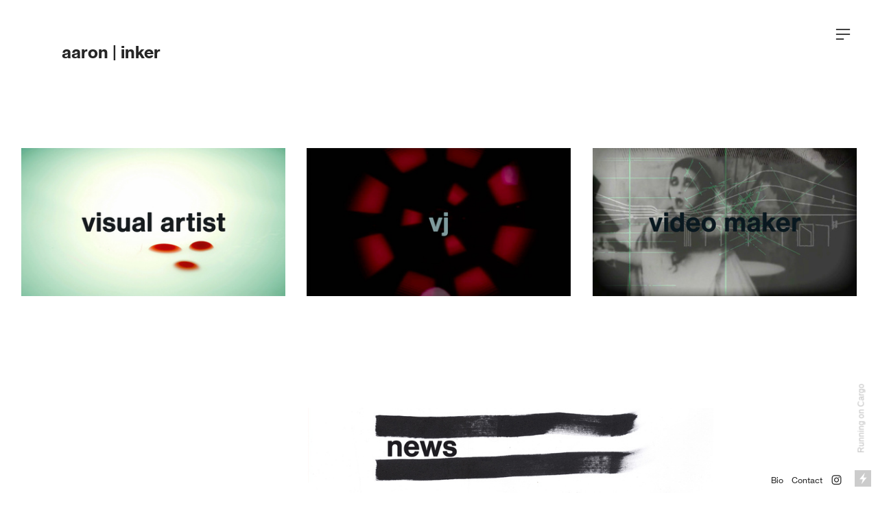

--- FILE ---
content_type: text/html; charset=UTF-8
request_url: https://aaroninker.com/
body_size: 28081
content:
<!DOCTYPE html>
<!-- 

        Running on cargo.site

-->
<html lang="en" data-predefined-style="true" data-css-presets="true" data-css-preset data-typography-preset>
	<head>
<script>
				var __cargo_context__ = 'live';
				var __cargo_js_ver__ = 'c=3521555348';
				var __cargo_maint__ = false;
				
				
			</script>
					<meta http-equiv="X-UA-Compatible" content="IE=edge,chrome=1">
		<meta http-equiv="Content-Type" content="text/html; charset=utf-8">
		<meta name="viewport" content="initial-scale=1.0, maximum-scale=1.0, user-scalable=no">
		
			<meta name="robots" content="index,follow">
		<title>aaron | inker</title>
		<meta name="description" content="aaron inker website">
				<meta name="twitter:card" content="summary_large_image">
		<meta name="twitter:title" content="aaron | inker">
		<meta name="twitter:description" content="aaron inker website">
		<meta name="twitter:image" content="https://freight.cargo.site/i/85e74a3bcc088497f99dafdcabc749a40b6f98456ed41504a4af88aae3a9f9bd/82992396_2687102991335531_1720707479534305280_o.jpg">
		<meta property="og:locale" content="en_US">
		<meta property="og:title" content="aaron | inker">
		<meta property="og:description" content="aaron inker website">
		<meta property="og:url" content="https://aaroninker.com">
		<meta property="og:image" content="https://freight.cargo.site/i/85e74a3bcc088497f99dafdcabc749a40b6f98456ed41504a4af88aae3a9f9bd/82992396_2687102991335531_1720707479534305280_o.jpg">
		<meta property="og:type" content="website">

		<link rel="preconnect" href="https://static.cargo.site" crossorigin>
		<link rel="preconnect" href="https://freight.cargo.site" crossorigin>
				<link rel="preconnect" href="https://type.cargo.site" crossorigin>

		<!--<link rel="preload" href="https://static.cargo.site/assets/social/IconFont-Regular-0.9.3.woff2" as="font" type="font/woff" crossorigin>-->

		<meta name="author" content="aaron inker">
<meta name="description" content="aaron inker's website">
<meta name="robots" content="all">
<meta name="keywords" content="aaron inker aaron-inker art arts visual-art visual-arts visual visuals live-visuals live-visual vj vjs music video videomaker video-maker film photography videoclip ">

		<link href="https://freight.cargo.site/t/original/i/d6ce4b75237e2c70ed343d5a7ec130d4857ec7db8b43ef942c1081348206b48e/Schermata-2020-03-02-alle-16.25.43.ico" rel="shortcut icon">
		<link href="https://aaroninker.com/rss" rel="alternate" type="application/rss+xml" title="aaron | inker feed">

		<link href="https://aaroninker.com/stylesheet?c=3521555348&1649223844" id="member_stylesheet" rel="stylesheet" type="text/css" />
<style id="">@font-face{font-family:Icons;src:url(https://static.cargo.site/assets/social/IconFont-Regular-0.9.3.woff2);unicode-range:U+E000-E15C,U+F0000,U+FE0E}@font-face{font-family:Icons;src:url(https://static.cargo.site/assets/social/IconFont-Regular-0.9.3.woff2);font-weight:240;unicode-range:U+E000-E15C,U+F0000,U+FE0E}@font-face{font-family:Icons;src:url(https://static.cargo.site/assets/social/IconFont-Regular-0.9.3.woff2);unicode-range:U+E000-E15C,U+F0000,U+FE0E;font-weight:400}@font-face{font-family:Icons;src:url(https://static.cargo.site/assets/social/IconFont-Regular-0.9.3.woff2);unicode-range:U+E000-E15C,U+F0000,U+FE0E;font-weight:600}@font-face{font-family:Icons;src:url(https://static.cargo.site/assets/social/IconFont-Regular-0.9.3.woff2);unicode-range:U+E000-E15C,U+F0000,U+FE0E;font-weight:800}@font-face{font-family:Icons;src:url(https://static.cargo.site/assets/social/IconFont-Regular-0.9.3.woff2);unicode-range:U+E000-E15C,U+F0000,U+FE0E;font-style:italic}@font-face{font-family:Icons;src:url(https://static.cargo.site/assets/social/IconFont-Regular-0.9.3.woff2);unicode-range:U+E000-E15C,U+F0000,U+FE0E;font-weight:200;font-style:italic}@font-face{font-family:Icons;src:url(https://static.cargo.site/assets/social/IconFont-Regular-0.9.3.woff2);unicode-range:U+E000-E15C,U+F0000,U+FE0E;font-weight:400;font-style:italic}@font-face{font-family:Icons;src:url(https://static.cargo.site/assets/social/IconFont-Regular-0.9.3.woff2);unicode-range:U+E000-E15C,U+F0000,U+FE0E;font-weight:600;font-style:italic}@font-face{font-family:Icons;src:url(https://static.cargo.site/assets/social/IconFont-Regular-0.9.3.woff2);unicode-range:U+E000-E15C,U+F0000,U+FE0E;font-weight:800;font-style:italic}body.iconfont-loading,body.iconfont-loading *{color:transparent!important}body{-moz-osx-font-smoothing:grayscale;-webkit-font-smoothing:antialiased;-webkit-text-size-adjust:none}body.no-scroll{overflow:hidden}/*!
 * Content
 */.page{word-wrap:break-word}:focus{outline:0}.pointer-events-none{pointer-events:none}.pointer-events-auto{pointer-events:auto}.pointer-events-none .page_content .audio-player,.pointer-events-none .page_content .shop_product,.pointer-events-none .page_content a,.pointer-events-none .page_content audio,.pointer-events-none .page_content button,.pointer-events-none .page_content details,.pointer-events-none .page_content iframe,.pointer-events-none .page_content img,.pointer-events-none .page_content input,.pointer-events-none .page_content video{pointer-events:auto}.pointer-events-none .page_content *>a,.pointer-events-none .page_content>a{position:relative}s *{text-transform:inherit}#toolset{position:fixed;bottom:10px;right:10px;z-index:8}.mobile #toolset,.template_site_inframe #toolset{display:none}#toolset a{display:block;height:24px;width:24px;margin:0;padding:0;text-decoration:none;background:rgba(0,0,0,.2)}#toolset a:hover{background:rgba(0,0,0,.8)}[data-adminview] #toolset a,[data-adminview] #toolset_admin a{background:rgba(0,0,0,.04);pointer-events:none;cursor:default}#toolset_admin a:active{background:rgba(0,0,0,.7)}#toolset_admin a svg>*{transform:scale(1.1) translate(0,-.5px);transform-origin:50% 50%}#toolset_admin a svg{pointer-events:none;width:100%!important;height:auto!important}#following-container{overflow:auto;-webkit-overflow-scrolling:touch}#following-container iframe{height:100%;width:100%;position:absolute;top:0;left:0;right:0;bottom:0}:root{--following-width:-400px;--following-animation-duration:450ms}@keyframes following-open{0%{transform:translateX(0)}100%{transform:translateX(var(--following-width))}}@keyframes following-open-inverse{0%{transform:translateX(0)}100%{transform:translateX(calc(-1 * var(--following-width)))}}@keyframes following-close{0%{transform:translateX(var(--following-width))}100%{transform:translateX(0)}}@keyframes following-close-inverse{0%{transform:translateX(calc(-1 * var(--following-width)))}100%{transform:translateX(0)}}body.animate-left{animation:following-open var(--following-animation-duration);animation-fill-mode:both;animation-timing-function:cubic-bezier(.24,1,.29,1)}#following-container.animate-left{animation:following-close-inverse var(--following-animation-duration);animation-fill-mode:both;animation-timing-function:cubic-bezier(.24,1,.29,1)}#following-container.animate-left #following-frame{animation:following-close var(--following-animation-duration);animation-fill-mode:both;animation-timing-function:cubic-bezier(.24,1,.29,1)}body.animate-right{animation:following-close var(--following-animation-duration);animation-fill-mode:both;animation-timing-function:cubic-bezier(.24,1,.29,1)}#following-container.animate-right{animation:following-open-inverse var(--following-animation-duration);animation-fill-mode:both;animation-timing-function:cubic-bezier(.24,1,.29,1)}#following-container.animate-right #following-frame{animation:following-open var(--following-animation-duration);animation-fill-mode:both;animation-timing-function:cubic-bezier(.24,1,.29,1)}.slick-slider{position:relative;display:block;-moz-box-sizing:border-box;box-sizing:border-box;-webkit-user-select:none;-moz-user-select:none;-ms-user-select:none;user-select:none;-webkit-touch-callout:none;-khtml-user-select:none;-ms-touch-action:pan-y;touch-action:pan-y;-webkit-tap-highlight-color:transparent}.slick-list{position:relative;display:block;overflow:hidden;margin:0;padding:0}.slick-list:focus{outline:0}.slick-list.dragging{cursor:pointer;cursor:hand}.slick-slider .slick-list,.slick-slider .slick-track{transform:translate3d(0,0,0);will-change:transform}.slick-track{position:relative;top:0;left:0;display:block}.slick-track:after,.slick-track:before{display:table;content:'';width:1px;height:1px;margin-top:-1px;margin-left:-1px}.slick-track:after{clear:both}.slick-loading .slick-track{visibility:hidden}.slick-slide{display:none;float:left;height:100%;min-height:1px}[dir=rtl] .slick-slide{float:right}.content .slick-slide img{display:inline-block}.content .slick-slide img:not(.image-zoom){cursor:pointer}.content .scrub .slick-list,.content .scrub .slick-slide img:not(.image-zoom){cursor:ew-resize}body.slideshow-scrub-dragging *{cursor:ew-resize!important}.content .slick-slide img:not([src]),.content .slick-slide img[src='']{width:100%;height:auto}.slick-slide.slick-loading img{display:none}.slick-slide.dragging img{pointer-events:none}.slick-initialized .slick-slide{display:block}.slick-loading .slick-slide{visibility:hidden}.slick-vertical .slick-slide{display:block;height:auto;border:1px solid transparent}.slick-arrow.slick-hidden{display:none}.slick-arrow{position:absolute;z-index:9;width:0;top:0;height:100%;cursor:pointer;will-change:opacity;-webkit-transition:opacity 333ms cubic-bezier(.4,0,.22,1);transition:opacity 333ms cubic-bezier(.4,0,.22,1)}.slick-arrow.hidden{opacity:0}.slick-arrow svg{position:absolute;width:36px;height:36px;top:0;left:0;right:0;bottom:0;margin:auto;transform:translate(.25px,.25px)}.slick-arrow svg.right-arrow{transform:translate(.25px,.25px) scaleX(-1)}.slick-arrow svg:active{opacity:.75}.slick-arrow svg .arrow-shape{fill:none!important;stroke:#fff;stroke-linecap:square}.slick-arrow svg .arrow-outline{fill:none!important;stroke-width:2.5px;stroke:rgba(0,0,0,.6);stroke-linecap:square}.slick-arrow.slick-next{right:0;text-align:right}.slick-next svg,.wallpaper-navigation .slick-next svg{margin-right:10px}.mobile .slick-next svg{margin-right:10px}.slick-arrow.slick-prev{text-align:left}.slick-prev svg,.wallpaper-navigation .slick-prev svg{margin-left:10px}.mobile .slick-prev svg{margin-left:10px}.loading_animation{display:none;vertical-align:middle;z-index:15;line-height:0;pointer-events:none;border-radius:100%}.loading_animation.hidden{display:none}.loading_animation.pulsing{opacity:0;display:inline-block;animation-delay:.1s;-webkit-animation-delay:.1s;-moz-animation-delay:.1s;animation-duration:12s;animation-iteration-count:infinite;animation:fade-pulse-in .5s ease-in-out;-moz-animation:fade-pulse-in .5s ease-in-out;-webkit-animation:fade-pulse-in .5s ease-in-out;-webkit-animation-fill-mode:forwards;-moz-animation-fill-mode:forwards;animation-fill-mode:forwards}.loading_animation.pulsing.no-delay{animation-delay:0s;-webkit-animation-delay:0s;-moz-animation-delay:0s}.loading_animation div{border-radius:100%}.loading_animation div svg{max-width:100%;height:auto}.loading_animation div,.loading_animation div svg{width:20px;height:20px}.loading_animation.full-width svg{width:100%;height:auto}.loading_animation.full-width.big svg{width:100px;height:100px}.loading_animation div svg>*{fill:#ccc}.loading_animation div{-webkit-animation:spin-loading 12s ease-out;-webkit-animation-iteration-count:infinite;-moz-animation:spin-loading 12s ease-out;-moz-animation-iteration-count:infinite;animation:spin-loading 12s ease-out;animation-iteration-count:infinite}.loading_animation.hidden{display:none}[data-backdrop] .loading_animation{position:absolute;top:15px;left:15px;z-index:99}.loading_animation.position-absolute.middle{top:calc(50% - 10px);left:calc(50% - 10px)}.loading_animation.position-absolute.topleft{top:0;left:0}.loading_animation.position-absolute.middleright{top:calc(50% - 10px);right:1rem}.loading_animation.position-absolute.middleleft{top:calc(50% - 10px);left:1rem}.loading_animation.gray div svg>*{fill:#999}.loading_animation.gray-dark div svg>*{fill:#666}.loading_animation.gray-darker div svg>*{fill:#555}.loading_animation.gray-light div svg>*{fill:#ccc}.loading_animation.white div svg>*{fill:rgba(255,255,255,.85)}.loading_animation.blue div svg>*{fill:#698fff}.loading_animation.inline{display:inline-block;margin-bottom:.5ex}.loading_animation.inline.left{margin-right:.5ex}@-webkit-keyframes fade-pulse-in{0%{opacity:0}50%{opacity:.5}100%{opacity:1}}@-moz-keyframes fade-pulse-in{0%{opacity:0}50%{opacity:.5}100%{opacity:1}}@keyframes fade-pulse-in{0%{opacity:0}50%{opacity:.5}100%{opacity:1}}@-webkit-keyframes pulsate{0%{opacity:1}50%{opacity:0}100%{opacity:1}}@-moz-keyframes pulsate{0%{opacity:1}50%{opacity:0}100%{opacity:1}}@keyframes pulsate{0%{opacity:1}50%{opacity:0}100%{opacity:1}}@-webkit-keyframes spin-loading{0%{transform:rotate(0)}9%{transform:rotate(1050deg)}18%{transform:rotate(-1090deg)}20%{transform:rotate(-1080deg)}23%{transform:rotate(-1080deg)}28%{transform:rotate(-1095deg)}29%{transform:rotate(-1065deg)}34%{transform:rotate(-1080deg)}35%{transform:rotate(-1050deg)}40%{transform:rotate(-1065deg)}41%{transform:rotate(-1035deg)}44%{transform:rotate(-1035deg)}47%{transform:rotate(-2160deg)}50%{transform:rotate(-2160deg)}56%{transform:rotate(45deg)}60%{transform:rotate(45deg)}80%{transform:rotate(6120deg)}100%{transform:rotate(0)}}@keyframes spin-loading{0%{transform:rotate(0)}9%{transform:rotate(1050deg)}18%{transform:rotate(-1090deg)}20%{transform:rotate(-1080deg)}23%{transform:rotate(-1080deg)}28%{transform:rotate(-1095deg)}29%{transform:rotate(-1065deg)}34%{transform:rotate(-1080deg)}35%{transform:rotate(-1050deg)}40%{transform:rotate(-1065deg)}41%{transform:rotate(-1035deg)}44%{transform:rotate(-1035deg)}47%{transform:rotate(-2160deg)}50%{transform:rotate(-2160deg)}56%{transform:rotate(45deg)}60%{transform:rotate(45deg)}80%{transform:rotate(6120deg)}100%{transform:rotate(0)}}[grid-row]{align-items:flex-start;box-sizing:border-box;display:-webkit-box;display:-webkit-flex;display:-ms-flexbox;display:flex;-webkit-flex-wrap:wrap;-ms-flex-wrap:wrap;flex-wrap:wrap}[grid-col]{box-sizing:border-box}[grid-row] [grid-col].empty:after{content:"\0000A0";cursor:text}body.mobile[data-adminview=content-editproject] [grid-row] [grid-col].empty:after{display:none}[grid-col=auto]{-webkit-box-flex:1;-webkit-flex:1;-ms-flex:1;flex:1}[grid-col=x12]{width:100%}[grid-col=x11]{width:50%}[grid-col=x10]{width:33.33%}[grid-col=x9]{width:25%}[grid-col=x8]{width:20%}[grid-col=x7]{width:16.666666667%}[grid-col=x6]{width:14.285714286%}[grid-col=x5]{width:12.5%}[grid-col=x4]{width:11.111111111%}[grid-col=x3]{width:10%}[grid-col=x2]{width:9.090909091%}[grid-col=x1]{width:8.333333333%}[grid-col="1"]{width:8.33333%}[grid-col="2"]{width:16.66667%}[grid-col="3"]{width:25%}[grid-col="4"]{width:33.33333%}[grid-col="5"]{width:41.66667%}[grid-col="6"]{width:50%}[grid-col="7"]{width:58.33333%}[grid-col="8"]{width:66.66667%}[grid-col="9"]{width:75%}[grid-col="10"]{width:83.33333%}[grid-col="11"]{width:91.66667%}[grid-col="12"]{width:100%}body.mobile [grid-responsive] [grid-col]{width:100%;-webkit-box-flex:none;-webkit-flex:none;-ms-flex:none;flex:none}[data-ce-host=true][contenteditable=true] [grid-pad]{pointer-events:none}[data-ce-host=true][contenteditable=true] [grid-pad]>*{pointer-events:auto}[grid-pad="0"]{padding:0}[grid-pad="0.25"]{padding:.125rem}[grid-pad="0.5"]{padding:.25rem}[grid-pad="0.75"]{padding:.375rem}[grid-pad="1"]{padding:.5rem}[grid-pad="1.25"]{padding:.625rem}[grid-pad="1.5"]{padding:.75rem}[grid-pad="1.75"]{padding:.875rem}[grid-pad="2"]{padding:1rem}[grid-pad="2.5"]{padding:1.25rem}[grid-pad="3"]{padding:1.5rem}[grid-pad="3.5"]{padding:1.75rem}[grid-pad="4"]{padding:2rem}[grid-pad="5"]{padding:2.5rem}[grid-pad="6"]{padding:3rem}[grid-pad="7"]{padding:3.5rem}[grid-pad="8"]{padding:4rem}[grid-pad="9"]{padding:4.5rem}[grid-pad="10"]{padding:5rem}[grid-gutter="0"]{margin:0}[grid-gutter="0.5"]{margin:-.25rem}[grid-gutter="1"]{margin:-.5rem}[grid-gutter="1.5"]{margin:-.75rem}[grid-gutter="2"]{margin:-1rem}[grid-gutter="2.5"]{margin:-1.25rem}[grid-gutter="3"]{margin:-1.5rem}[grid-gutter="3.5"]{margin:-1.75rem}[grid-gutter="4"]{margin:-2rem}[grid-gutter="5"]{margin:-2.5rem}[grid-gutter="6"]{margin:-3rem}[grid-gutter="7"]{margin:-3.5rem}[grid-gutter="8"]{margin:-4rem}[grid-gutter="10"]{margin:-5rem}[grid-gutter="12"]{margin:-6rem}[grid-gutter="14"]{margin:-7rem}[grid-gutter="16"]{margin:-8rem}[grid-gutter="18"]{margin:-9rem}[grid-gutter="20"]{margin:-10rem}small{max-width:100%;text-decoration:inherit}img:not([src]),img[src='']{outline:1px solid rgba(177,177,177,.4);outline-offset:-1px;content:url([data-uri])}img.image-zoom{cursor:-webkit-zoom-in;cursor:-moz-zoom-in;cursor:zoom-in}#imprimatur{color:#333;font-size:10px;font-family:-apple-system,BlinkMacSystemFont,"Segoe UI",Roboto,Oxygen,Ubuntu,Cantarell,"Open Sans","Helvetica Neue",sans-serif,"Sans Serif",Icons;/*!System*/position:fixed;opacity:.3;right:-28px;bottom:160px;transform:rotate(270deg);-ms-transform:rotate(270deg);-webkit-transform:rotate(270deg);z-index:8;text-transform:uppercase;color:#999;opacity:.5;padding-bottom:2px;text-decoration:none}.mobile #imprimatur{display:none}bodycopy cargo-link a{font-family:-apple-system,BlinkMacSystemFont,"Segoe UI",Roboto,Oxygen,Ubuntu,Cantarell,"Open Sans","Helvetica Neue",sans-serif,"Sans Serif",Icons;/*!System*/font-size:12px;font-style:normal;font-weight:400;transform:rotate(270deg);text-decoration:none;position:fixed!important;right:-27px;bottom:100px;text-decoration:none;letter-spacing:normal;background:0 0;border:0;border-bottom:0;outline:0}/*! PhotoSwipe Default UI CSS by Dmitry Semenov | photoswipe.com | MIT license */.pswp--has_mouse .pswp__button--arrow--left,.pswp--has_mouse .pswp__button--arrow--right,.pswp__ui{visibility:visible}.pswp--minimal--dark .pswp__top-bar,.pswp__button{background:0 0}.pswp,.pswp__bg,.pswp__container,.pswp__img--placeholder,.pswp__zoom-wrap,.quick-view-navigation{-webkit-backface-visibility:hidden}.pswp__button{cursor:pointer;opacity:1;-webkit-appearance:none;transition:opacity .2s;-webkit-box-shadow:none;box-shadow:none}.pswp__button-close>svg{top:10px;right:10px;margin-left:auto}.pswp--touch .quick-view-navigation{display:none}.pswp__ui{-webkit-font-smoothing:auto;opacity:1;z-index:1550}.quick-view-navigation{will-change:opacity;-webkit-transition:opacity 333ms cubic-bezier(.4,0,.22,1);transition:opacity 333ms cubic-bezier(.4,0,.22,1)}.quick-view-navigation .pswp__group .pswp__button{pointer-events:auto}.pswp__button>svg{position:absolute;width:36px;height:36px}.quick-view-navigation .pswp__group:active svg{opacity:.75}.pswp__button svg .shape-shape{fill:#fff}.pswp__button svg .shape-outline{fill:#000}.pswp__button-prev>svg{top:0;bottom:0;left:10px;margin:auto}.pswp__button-next>svg{top:0;bottom:0;right:10px;margin:auto}.quick-view-navigation .pswp__group .pswp__button-prev{position:absolute;left:0;top:0;width:0;height:100%}.quick-view-navigation .pswp__group .pswp__button-next{position:absolute;right:0;top:0;width:0;height:100%}.quick-view-navigation .close-button,.quick-view-navigation .left-arrow,.quick-view-navigation .right-arrow{transform:translate(.25px,.25px)}.quick-view-navigation .right-arrow{transform:translate(.25px,.25px) scaleX(-1)}.pswp__button svg .shape-outline{fill:transparent!important;stroke:#000;stroke-width:2.5px;stroke-linecap:square}.pswp__button svg .shape-shape{fill:transparent!important;stroke:#fff;stroke-width:1.5px;stroke-linecap:square}.pswp__bg,.pswp__scroll-wrap,.pswp__zoom-wrap{width:100%;position:absolute}.quick-view-navigation .pswp__group .pswp__button-close{margin:0}.pswp__container,.pswp__item,.pswp__zoom-wrap{right:0;bottom:0;top:0;position:absolute;left:0}.pswp__ui--hidden .pswp__button{opacity:.001}.pswp__ui--hidden .pswp__button,.pswp__ui--hidden .pswp__button *{pointer-events:none}.pswp .pswp__ui.pswp__ui--displaynone{display:none}.pswp__element--disabled{display:none!important}/*! PhotoSwipe main CSS by Dmitry Semenov | photoswipe.com | MIT license */.pswp{position:fixed;display:none;height:100%;width:100%;top:0;left:0;right:0;bottom:0;margin:auto;-ms-touch-action:none;touch-action:none;z-index:9999999;-webkit-text-size-adjust:100%;line-height:initial;letter-spacing:initial;outline:0}.pswp img{max-width:none}.pswp--zoom-disabled .pswp__img{cursor:default!important}.pswp--animate_opacity{opacity:.001;will-change:opacity;-webkit-transition:opacity 333ms cubic-bezier(.4,0,.22,1);transition:opacity 333ms cubic-bezier(.4,0,.22,1)}.pswp--open{display:block}.pswp--zoom-allowed .pswp__img{cursor:-webkit-zoom-in;cursor:-moz-zoom-in;cursor:zoom-in}.pswp--zoomed-in .pswp__img{cursor:-webkit-grab;cursor:-moz-grab;cursor:grab}.pswp--dragging .pswp__img{cursor:-webkit-grabbing;cursor:-moz-grabbing;cursor:grabbing}.pswp__bg{left:0;top:0;height:100%;opacity:0;transform:translateZ(0);will-change:opacity}.pswp__scroll-wrap{left:0;top:0;height:100%}.pswp__container,.pswp__zoom-wrap{-ms-touch-action:none;touch-action:none}.pswp__container,.pswp__img{-webkit-user-select:none;-moz-user-select:none;-ms-user-select:none;user-select:none;-webkit-tap-highlight-color:transparent;-webkit-touch-callout:none}.pswp__zoom-wrap{-webkit-transform-origin:left top;-ms-transform-origin:left top;transform-origin:left top;-webkit-transition:-webkit-transform 222ms cubic-bezier(.4,0,.22,1);transition:transform 222ms cubic-bezier(.4,0,.22,1)}.pswp__bg{-webkit-transition:opacity 222ms cubic-bezier(.4,0,.22,1);transition:opacity 222ms cubic-bezier(.4,0,.22,1)}.pswp--animated-in .pswp__bg,.pswp--animated-in .pswp__zoom-wrap{-webkit-transition:none;transition:none}.pswp--hide-overflow .pswp__scroll-wrap,.pswp--hide-overflow.pswp{overflow:hidden}.pswp__img{position:absolute;width:auto;height:auto;top:0;left:0}.pswp__img--placeholder--blank{background:#222}.pswp--ie .pswp__img{width:100%!important;height:auto!important;left:0;top:0}.pswp__ui--idle{opacity:0}.pswp__error-msg{position:absolute;left:0;top:50%;width:100%;text-align:center;font-size:14px;line-height:16px;margin-top:-8px;color:#ccc}.pswp__error-msg a{color:#ccc;text-decoration:underline}.pswp__error-msg{font-family:-apple-system,BlinkMacSystemFont,"Segoe UI",Roboto,Oxygen,Ubuntu,Cantarell,"Open Sans","Helvetica Neue",sans-serif}.quick-view.mouse-down .iframe-item{pointer-events:none!important}.quick-view-caption-positioner{pointer-events:none;width:100%;height:100%}.quick-view-caption-wrapper{margin:auto;position:absolute;bottom:0;left:0;right:0}.quick-view-horizontal-align-left .quick-view-caption-wrapper{margin-left:0}.quick-view-horizontal-align-right .quick-view-caption-wrapper{margin-right:0}[data-quick-view-caption]{transition:.1s opacity ease-in-out;position:absolute;bottom:0;left:0;right:0}.quick-view-horizontal-align-left [data-quick-view-caption]{text-align:left}.quick-view-horizontal-align-right [data-quick-view-caption]{text-align:right}.quick-view-caption{transition:.1s opacity ease-in-out}.quick-view-caption>*{display:inline-block}.quick-view-caption *{pointer-events:auto}.quick-view-caption.hidden{opacity:0}.shop_product .dropdown_wrapper{flex:0 0 100%;position:relative}.shop_product select{appearance:none;-moz-appearance:none;-webkit-appearance:none;outline:0;-webkit-font-smoothing:antialiased;-moz-osx-font-smoothing:grayscale;cursor:pointer;border-radius:0;white-space:nowrap;overflow:hidden!important;text-overflow:ellipsis}.shop_product select.dropdown::-ms-expand{display:none}.shop_product a{cursor:pointer;border-bottom:none;text-decoration:none}.shop_product a.out-of-stock{pointer-events:none}body.audio-player-dragging *{cursor:ew-resize!important}.audio-player{display:inline-flex;flex:1 0 calc(100% - 2px);width:calc(100% - 2px)}.audio-player .button{height:100%;flex:0 0 3.3rem;display:flex}.audio-player .separator{left:3.3rem;height:100%}.audio-player .buffer{width:0%;height:100%;transition:left .3s linear,width .3s linear}.audio-player.seeking .buffer{transition:left 0s,width 0s}.audio-player.seeking{user-select:none;-webkit-user-select:none;cursor:ew-resize}.audio-player.seeking *{user-select:none;-webkit-user-select:none;cursor:ew-resize}.audio-player .bar{overflow:hidden;display:flex;justify-content:space-between;align-content:center;flex-grow:1}.audio-player .progress{width:0%;height:100%;transition:width .3s linear}.audio-player.seeking .progress{transition:width 0s}.audio-player .pause,.audio-player .play{cursor:pointer;height:100%}.audio-player .note-icon{margin:auto 0;order:2;flex:0 1 auto}.audio-player .title{white-space:nowrap;overflow:hidden;text-overflow:ellipsis;pointer-events:none;user-select:none;padding:.5rem 0 .5rem 1rem;margin:auto auto auto 0;flex:0 3 auto;min-width:0;width:100%}.audio-player .total-time{flex:0 1 auto;margin:auto 0}.audio-player .current-time,.audio-player .play-text{flex:0 1 auto;margin:auto 0}.audio-player .stream-anim{user-select:none;margin:auto auto auto 0}.audio-player .stream-anim span{display:inline-block}.audio-player .buffer,.audio-player .current-time,.audio-player .note-svg,.audio-player .play-text,.audio-player .separator,.audio-player .total-time{user-select:none;pointer-events:none}.audio-player .buffer,.audio-player .play-text,.audio-player .progress{position:absolute}.audio-player,.audio-player .bar,.audio-player .button,.audio-player .current-time,.audio-player .note-icon,.audio-player .pause,.audio-player .play,.audio-player .total-time{position:relative}body.mobile .audio-player,body.mobile .audio-player *{-webkit-touch-callout:none}#standalone-admin-frame{border:0;width:400px;position:absolute;right:0;top:0;height:100vh;z-index:99}body[standalone-admin=true] #standalone-admin-frame{transform:translate(0,0)}body[standalone-admin=true] .main_container{width:calc(100% - 400px)}body[standalone-admin=false] #standalone-admin-frame{transform:translate(100%,0)}body[standalone-admin=false] .main_container{width:100%}.toggle_standaloneAdmin{position:fixed;top:0;right:400px;height:40px;width:40px;z-index:999;cursor:pointer;background-color:rgba(0,0,0,.4)}.toggle_standaloneAdmin:active{opacity:.7}body[standalone-admin=false] .toggle_standaloneAdmin{right:0}.toggle_standaloneAdmin *{color:#fff;fill:#fff}.toggle_standaloneAdmin svg{padding:6px;width:100%;height:100%;opacity:.85}body[standalone-admin=false] .toggle_standaloneAdmin #close,body[standalone-admin=true] .toggle_standaloneAdmin #backdropsettings{display:none}.toggle_standaloneAdmin>div{width:100%;height:100%}#admin_toggle_button{position:fixed;top:50%;transform:translate(0,-50%);right:400px;height:36px;width:12px;z-index:999;cursor:pointer;background-color:rgba(0,0,0,.09);padding-left:2px;margin-right:5px}#admin_toggle_button .bar{content:'';background:rgba(0,0,0,.09);position:fixed;width:5px;bottom:0;top:0;z-index:10}#admin_toggle_button:active{background:rgba(0,0,0,.065)}#admin_toggle_button *{color:#fff;fill:#fff}#admin_toggle_button svg{padding:0;width:16px;height:36px;margin-left:1px;opacity:1}#admin_toggle_button svg *{fill:#fff;opacity:1}#admin_toggle_button[data-state=closed] .toggle_admin_close{display:none}#admin_toggle_button[data-state=closed],#admin_toggle_button[data-state=closed] .toggle_admin_open{width:20px;cursor:pointer;margin:0}#admin_toggle_button[data-state=closed] svg{margin-left:2px}#admin_toggle_button[data-state=open] .toggle_admin_open{display:none}select,select *{text-rendering:auto!important}b b{font-weight:inherit}*{-webkit-box-sizing:border-box;-moz-box-sizing:border-box;box-sizing:border-box}customhtml>*{position:relative;z-index:10}body,html{min-height:100vh;margin:0;padding:0}html{touch-action:manipulation;position:relative;background-color:#fff}.main_container{min-height:100vh;width:100%;overflow:hidden}.container{display:-webkit-box;display:-webkit-flex;display:-moz-box;display:-ms-flexbox;display:flex;-webkit-flex-wrap:wrap;-moz-flex-wrap:wrap;-ms-flex-wrap:wrap;flex-wrap:wrap;max-width:100%;width:100%;overflow:visible}.container{align-items:flex-start;-webkit-align-items:flex-start}.page{z-index:2}.page ul li>text-limit{display:block}.content,.content_container,.pinned{-webkit-flex:1 0 auto;-moz-flex:1 0 auto;-ms-flex:1 0 auto;flex:1 0 auto;max-width:100%}.content_container{width:100%}.content_container.full_height{min-height:100vh}.page_background{position:absolute;top:0;left:0;width:100%;height:100%}.page_container{position:relative;overflow:visible;width:100%}.backdrop{position:absolute;top:0;z-index:1;width:100%;height:100%;max-height:100vh}.backdrop>div{position:absolute;top:0;left:0;width:100%;height:100%;-webkit-backface-visibility:hidden;backface-visibility:hidden;transform:translate3d(0,0,0);contain:strict}[data-backdrop].backdrop>div[data-overflowing]{max-height:100vh;position:absolute;top:0;left:0}body.mobile [split-responsive]{display:flex;flex-direction:column}body.mobile [split-responsive] .container{width:100%;order:2}body.mobile [split-responsive] .backdrop{position:relative;height:50vh;width:100%;order:1}body.mobile [split-responsive] [data-auxiliary].backdrop{position:absolute;height:50vh;width:100%;order:1}.page{position:relative;z-index:2}img[data-align=left]{float:left}img[data-align=right]{float:right}[data-rotation]{transform-origin:center center}.content .page_content:not([contenteditable=true]) [data-draggable]{pointer-events:auto!important;backface-visibility:hidden}.preserve-3d{-moz-transform-style:preserve-3d;transform-style:preserve-3d}.content .page_content:not([contenteditable=true]) [data-draggable] iframe{pointer-events:none!important}.dragging-active iframe{pointer-events:none!important}.content .page_content:not([contenteditable=true]) [data-draggable]:active{opacity:1}.content .scroll-transition-fade{transition:transform 1s ease-in-out,opacity .8s ease-in-out}.content .scroll-transition-fade.below-viewport{opacity:0;transform:translateY(40px)}.mobile.full_width .page_container:not([split-layout]) .container_width{width:100%}[data-view=pinned_bottom] .bottom_pin_invisibility{visibility:hidden}.pinned{position:relative;width:100%}.pinned .page_container.accommodate:not(.fixed):not(.overlay){z-index:2}.pinned .page_container.overlay{position:absolute;z-index:4}.pinned .page_container.overlay.fixed{position:fixed}.pinned .page_container.overlay.fixed .page{max-height:100vh;-webkit-overflow-scrolling:touch}.pinned .page_container.overlay.fixed .page.allow-scroll{overflow-y:auto;overflow-x:hidden}.pinned .page_container.overlay.fixed .page.allow-scroll{align-items:flex-start;-webkit-align-items:flex-start}.pinned .page_container .page.allow-scroll::-webkit-scrollbar{width:0;background:0 0;display:none}.pinned.pinned_top .page_container.overlay{left:0;top:0}.pinned.pinned_bottom .page_container.overlay{left:0;bottom:0}div[data-container=set]:empty{margin-top:1px}.thumbnails{position:relative;z-index:1}[thumbnails=grid]{align-items:baseline}[thumbnails=justify] .thumbnail{box-sizing:content-box}[thumbnails][data-padding-zero] .thumbnail{margin-bottom:-1px}[thumbnails=montessori] .thumbnail{pointer-events:auto;position:absolute}[thumbnails] .thumbnail>a{display:block;text-decoration:none}[thumbnails=montessori]{height:0}[thumbnails][data-resizing],[thumbnails][data-resizing] *{cursor:nwse-resize}[thumbnails] .thumbnail .resize-handle{cursor:nwse-resize;width:26px;height:26px;padding:5px;position:absolute;opacity:.75;right:-1px;bottom:-1px;z-index:100}[thumbnails][data-resizing] .resize-handle{display:none}[thumbnails] .thumbnail .resize-handle svg{position:absolute;top:0;left:0}[thumbnails] .thumbnail .resize-handle:hover{opacity:1}[data-can-move].thumbnail .resize-handle svg .resize_path_outline{fill:#fff}[data-can-move].thumbnail .resize-handle svg .resize_path{fill:#000}[thumbnails=montessori] .thumbnail_sizer{height:0;width:100%;position:relative;padding-bottom:100%;pointer-events:none}[thumbnails] .thumbnail img{display:block;min-height:3px;margin-bottom:0}[thumbnails] .thumbnail img:not([src]),img[src=""]{margin:0!important;width:100%;min-height:3px;height:100%!important;position:absolute}[aspect-ratio="1x1"].thumb_image{height:0;padding-bottom:100%;overflow:hidden}[aspect-ratio="4x3"].thumb_image{height:0;padding-bottom:75%;overflow:hidden}[aspect-ratio="16x9"].thumb_image{height:0;padding-bottom:56.25%;overflow:hidden}[thumbnails] .thumb_image{width:100%;position:relative}[thumbnails][thumbnail-vertical-align=top]{align-items:flex-start}[thumbnails][thumbnail-vertical-align=middle]{align-items:center}[thumbnails][thumbnail-vertical-align=bottom]{align-items:baseline}[thumbnails][thumbnail-horizontal-align=left]{justify-content:flex-start}[thumbnails][thumbnail-horizontal-align=middle]{justify-content:center}[thumbnails][thumbnail-horizontal-align=right]{justify-content:flex-end}.thumb_image.default_image>svg{position:absolute;top:0;left:0;bottom:0;right:0;width:100%;height:100%}.thumb_image.default_image{outline:1px solid #ccc;outline-offset:-1px;position:relative}.mobile.full_width [data-view=Thumbnail] .thumbnails_width{width:100%}.content [data-draggable] a:active,.content [data-draggable] img:active{opacity:initial}.content .draggable-dragging{opacity:initial}[data-draggable].draggable_visible{visibility:visible}[data-draggable].draggable_hidden{visibility:hidden}.gallery_card [data-draggable],.marquee [data-draggable]{visibility:inherit}[data-draggable]{visibility:visible;background-color:rgba(0,0,0,.003)}#site_menu_panel_container .image-gallery:not(.initialized){height:0;padding-bottom:100%;min-height:initial}.image-gallery:not(.initialized){min-height:100vh;visibility:hidden;width:100%}.image-gallery .gallery_card img{display:block;width:100%;height:auto}.image-gallery .gallery_card{transform-origin:center}.image-gallery .gallery_card.dragging{opacity:.1;transform:initial!important}.image-gallery:not([image-gallery=slideshow]) .gallery_card iframe:only-child,.image-gallery:not([image-gallery=slideshow]) .gallery_card video:only-child{width:100%;height:100%;top:0;left:0;position:absolute}.image-gallery[image-gallery=slideshow] .gallery_card video[muted][autoplay]:not([controls]),.image-gallery[image-gallery=slideshow] .gallery_card video[muted][data-autoplay]:not([controls]){pointer-events:none}.image-gallery [image-gallery-pad="0"] video:only-child{object-fit:cover;height:calc(100% + 1px)}div.image-gallery>a,div.image-gallery>iframe,div.image-gallery>img,div.image-gallery>video{display:none}[image-gallery-row]{align-items:flex-start;box-sizing:border-box;display:-webkit-box;display:-webkit-flex;display:-ms-flexbox;display:flex;-webkit-flex-wrap:wrap;-ms-flex-wrap:wrap;flex-wrap:wrap}.image-gallery .gallery_card_image{width:100%;position:relative}[data-predefined-style=true] .image-gallery a.gallery_card{display:block;border:none}[image-gallery-col]{box-sizing:border-box}[image-gallery-col=x12]{width:100%}[image-gallery-col=x11]{width:50%}[image-gallery-col=x10]{width:33.33%}[image-gallery-col=x9]{width:25%}[image-gallery-col=x8]{width:20%}[image-gallery-col=x7]{width:16.666666667%}[image-gallery-col=x6]{width:14.285714286%}[image-gallery-col=x5]{width:12.5%}[image-gallery-col=x4]{width:11.111111111%}[image-gallery-col=x3]{width:10%}[image-gallery-col=x2]{width:9.090909091%}[image-gallery-col=x1]{width:8.333333333%}.content .page_content [image-gallery-pad].image-gallery{pointer-events:none}.content .page_content [image-gallery-pad].image-gallery .gallery_card_image>*,.content .page_content [image-gallery-pad].image-gallery .gallery_image_caption{pointer-events:auto}.content .page_content [image-gallery-pad="0"]{padding:0}.content .page_content [image-gallery-pad="0.25"]{padding:.125rem}.content .page_content [image-gallery-pad="0.5"]{padding:.25rem}.content .page_content [image-gallery-pad="0.75"]{padding:.375rem}.content .page_content [image-gallery-pad="1"]{padding:.5rem}.content .page_content [image-gallery-pad="1.25"]{padding:.625rem}.content .page_content [image-gallery-pad="1.5"]{padding:.75rem}.content .page_content [image-gallery-pad="1.75"]{padding:.875rem}.content .page_content [image-gallery-pad="2"]{padding:1rem}.content .page_content [image-gallery-pad="2.5"]{padding:1.25rem}.content .page_content [image-gallery-pad="3"]{padding:1.5rem}.content .page_content [image-gallery-pad="3.5"]{padding:1.75rem}.content .page_content [image-gallery-pad="4"]{padding:2rem}.content .page_content [image-gallery-pad="5"]{padding:2.5rem}.content .page_content [image-gallery-pad="6"]{padding:3rem}.content .page_content [image-gallery-pad="7"]{padding:3.5rem}.content .page_content [image-gallery-pad="8"]{padding:4rem}.content .page_content [image-gallery-pad="9"]{padding:4.5rem}.content .page_content [image-gallery-pad="10"]{padding:5rem}.content .page_content [image-gallery-gutter="0"]{margin:0}.content .page_content [image-gallery-gutter="0.5"]{margin:-.25rem}.content .page_content [image-gallery-gutter="1"]{margin:-.5rem}.content .page_content [image-gallery-gutter="1.5"]{margin:-.75rem}.content .page_content [image-gallery-gutter="2"]{margin:-1rem}.content .page_content [image-gallery-gutter="2.5"]{margin:-1.25rem}.content .page_content [image-gallery-gutter="3"]{margin:-1.5rem}.content .page_content [image-gallery-gutter="3.5"]{margin:-1.75rem}.content .page_content [image-gallery-gutter="4"]{margin:-2rem}.content .page_content [image-gallery-gutter="5"]{margin:-2.5rem}.content .page_content [image-gallery-gutter="6"]{margin:-3rem}.content .page_content [image-gallery-gutter="7"]{margin:-3.5rem}.content .page_content [image-gallery-gutter="8"]{margin:-4rem}.content .page_content [image-gallery-gutter="10"]{margin:-5rem}.content .page_content [image-gallery-gutter="12"]{margin:-6rem}.content .page_content [image-gallery-gutter="14"]{margin:-7rem}.content .page_content [image-gallery-gutter="16"]{margin:-8rem}.content .page_content [image-gallery-gutter="18"]{margin:-9rem}.content .page_content [image-gallery-gutter="20"]{margin:-10rem}[image-gallery=slideshow]:not(.initialized)>*{min-height:1px;opacity:0;min-width:100%}[image-gallery=slideshow][data-constrained-by=height] [image-gallery-vertical-align].slick-track{align-items:flex-start}[image-gallery=slideshow] img.image-zoom:active{opacity:initial}[image-gallery=slideshow].slick-initialized .gallery_card{pointer-events:none}[image-gallery=slideshow].slick-initialized .gallery_card.slick-current{pointer-events:auto}[image-gallery=slideshow] .gallery_card:not(.has_caption){line-height:0}.content .page_content [image-gallery=slideshow].image-gallery>*{pointer-events:auto}.content [image-gallery=slideshow].image-gallery.slick-initialized .gallery_card{overflow:hidden;margin:0;display:flex;flex-flow:row wrap;flex-shrink:0}.content [image-gallery=slideshow].image-gallery.slick-initialized .gallery_card.slick-current{overflow:visible}[image-gallery=slideshow] .gallery_image_caption{opacity:1;transition:opacity .3s;-webkit-transition:opacity .3s;width:100%;margin-left:auto;margin-right:auto;clear:both}[image-gallery-horizontal-align=left] .gallery_image_caption{text-align:left}[image-gallery-horizontal-align=middle] .gallery_image_caption{text-align:center}[image-gallery-horizontal-align=right] .gallery_image_caption{text-align:right}[image-gallery=slideshow][data-slideshow-in-transition] .gallery_image_caption{opacity:0;transition:opacity .3s;-webkit-transition:opacity .3s}[image-gallery=slideshow] .gallery_card_image{width:initial;margin:0;display:inline-block}[image-gallery=slideshow] .gallery_card img{margin:0;display:block}[image-gallery=slideshow][data-exploded]{align-items:flex-start;box-sizing:border-box;display:-webkit-box;display:-webkit-flex;display:-ms-flexbox;display:flex;-webkit-flex-wrap:wrap;-ms-flex-wrap:wrap;flex-wrap:wrap;justify-content:flex-start;align-content:flex-start}[image-gallery=slideshow][data-exploded] .gallery_card{padding:1rem;width:16.666%}[image-gallery=slideshow][data-exploded] .gallery_card_image{height:0;display:block;width:100%}[image-gallery=grid]{align-items:baseline}[image-gallery=grid] .gallery_card.has_caption .gallery_card_image{display:block}[image-gallery=grid] [image-gallery-pad="0"].gallery_card{margin-bottom:-1px}[image-gallery=grid] .gallery_card img{margin:0}[image-gallery=columns] .gallery_card img{margin:0}[image-gallery=justify]{align-items:flex-start}[image-gallery=justify] .gallery_card img{margin:0}[image-gallery=montessori][image-gallery-row]{display:block}[image-gallery=montessori] a.gallery_card,[image-gallery=montessori] div.gallery_card{position:absolute;pointer-events:auto}[image-gallery=montessori][data-can-move] .gallery_card,[image-gallery=montessori][data-can-move] .gallery_card .gallery_card_image,[image-gallery=montessori][data-can-move] .gallery_card .gallery_card_image>*{cursor:move}[image-gallery=montessori]{position:relative;height:0}[image-gallery=freeform] .gallery_card{position:relative}[image-gallery=freeform] [image-gallery-pad="0"].gallery_card{margin-bottom:-1px}[image-gallery-vertical-align]{display:flex;flex-flow:row wrap}[image-gallery-vertical-align].slick-track{display:flex;flex-flow:row nowrap}.image-gallery .slick-list{margin-bottom:-.3px}[image-gallery-vertical-align=top]{align-content:flex-start;align-items:flex-start}[image-gallery-vertical-align=middle]{align-items:center;align-content:center}[image-gallery-vertical-align=bottom]{align-content:flex-end;align-items:flex-end}[image-gallery-horizontal-align=left]{justify-content:flex-start}[image-gallery-horizontal-align=middle]{justify-content:center}[image-gallery-horizontal-align=right]{justify-content:flex-end}.image-gallery[data-resizing],.image-gallery[data-resizing] *{cursor:nwse-resize!important}.image-gallery .gallery_card .resize-handle,.image-gallery .gallery_card .resize-handle *{cursor:nwse-resize!important}.image-gallery .gallery_card .resize-handle{width:26px;height:26px;padding:5px;position:absolute;opacity:.75;right:-1px;bottom:-1px;z-index:10}.image-gallery[data-resizing] .resize-handle{display:none}.image-gallery .gallery_card .resize-handle svg{cursor:nwse-resize!important;position:absolute;top:0;left:0}.image-gallery .gallery_card .resize-handle:hover{opacity:1}[data-can-move].gallery_card .resize-handle svg .resize_path_outline{fill:#fff}[data-can-move].gallery_card .resize-handle svg .resize_path{fill:#000}[image-gallery=montessori] .thumbnail_sizer{height:0;width:100%;position:relative;padding-bottom:100%;pointer-events:none}#site_menu_button{display:block;text-decoration:none;pointer-events:auto;z-index:9;vertical-align:top;cursor:pointer;box-sizing:content-box;font-family:Icons}#site_menu_button.custom_icon{padding:0;line-height:0}#site_menu_button.custom_icon img{width:100%;height:auto}#site_menu_wrapper.disabled #site_menu_button{display:none}#site_menu_wrapper.mobile_only #site_menu_button{display:none}body.mobile #site_menu_wrapper.mobile_only:not(.disabled) #site_menu_button:not(.active){display:block}#site_menu_panel_container[data-type=cargo_menu] #site_menu_panel{display:block;position:fixed;top:0;right:0;bottom:0;left:0;z-index:10;cursor:default}.site_menu{pointer-events:auto;position:absolute;z-index:11;top:0;bottom:0;line-height:0;max-width:400px;min-width:300px;font-size:20px;text-align:left;background:rgba(20,20,20,.95);padding:20px 30px 90px 30px;overflow-y:auto;overflow-x:hidden;display:-webkit-box;display:-webkit-flex;display:-ms-flexbox;display:flex;-webkit-box-orient:vertical;-webkit-box-direction:normal;-webkit-flex-direction:column;-ms-flex-direction:column;flex-direction:column;-webkit-box-pack:start;-webkit-justify-content:flex-start;-ms-flex-pack:start;justify-content:flex-start}body.mobile #site_menu_wrapper .site_menu{-webkit-overflow-scrolling:touch;min-width:auto;max-width:100%;width:100%;padding:20px}#site_menu_wrapper[data-sitemenu-position=bottom-left] #site_menu,#site_menu_wrapper[data-sitemenu-position=top-left] #site_menu{left:0}#site_menu_wrapper[data-sitemenu-position=bottom-right] #site_menu,#site_menu_wrapper[data-sitemenu-position=top-right] #site_menu{right:0}#site_menu_wrapper[data-type=page] .site_menu{right:0;left:0;width:100%;padding:0;margin:0;background:0 0}.site_menu_wrapper.open .site_menu{display:block}.site_menu div{display:block}.site_menu a{text-decoration:none;display:inline-block;color:rgba(255,255,255,.75);max-width:100%;overflow:hidden;white-space:nowrap;text-overflow:ellipsis;line-height:1.4}.site_menu div a.active{color:rgba(255,255,255,.4)}.site_menu div.set-link>a{font-weight:700}.site_menu div.hidden{display:none}.site_menu .close{display:block;position:absolute;top:0;right:10px;font-size:60px;line-height:50px;font-weight:200;color:rgba(255,255,255,.4);cursor:pointer;user-select:none}#site_menu_panel_container .page_container{position:relative;overflow:hidden;background:0 0;z-index:2}#site_menu_panel_container .site_menu_page_wrapper{position:fixed;top:0;left:0;overflow-y:auto;-webkit-overflow-scrolling:touch;height:100%;width:100%;z-index:100}#site_menu_panel_container .site_menu_page_wrapper .backdrop{pointer-events:none}#site_menu_panel_container #site_menu_page_overlay{position:fixed;top:0;right:0;bottom:0;left:0;cursor:default;z-index:1}#shop_button{display:block;text-decoration:none;pointer-events:auto;z-index:9;vertical-align:top;cursor:pointer;box-sizing:content-box;font-family:Icons}#shop_button.custom_icon{padding:0;line-height:0}#shop_button.custom_icon img{width:100%;height:auto}#shop_button.disabled{display:none}.loading[data-loading]{display:none;position:fixed;bottom:8px;left:8px;z-index:100}.new_site_button_wrapper{font-size:1.8rem;font-weight:400;color:rgba(0,0,0,.85);font-family:-apple-system,BlinkMacSystemFont,'Segoe UI',Roboto,Oxygen,Ubuntu,Cantarell,'Open Sans','Helvetica Neue',sans-serif,'Sans Serif',Icons;font-style:normal;line-height:1.4;color:#fff;position:fixed;bottom:0;right:0;z-index:999}body.template_site #toolset{display:none!important}body.mobile .new_site_button{display:none}.new_site_button{display:flex;height:44px;cursor:pointer}.new_site_button .plus{width:44px;height:100%}.new_site_button .plus svg{width:100%;height:100%}.new_site_button .plus svg line{stroke:#000;stroke-width:2px}.new_site_button .plus:after,.new_site_button .plus:before{content:'';width:30px;height:2px}.new_site_button .text{background:#0fce83;display:none;padding:7.5px 15px 7.5px 15px;height:100%;font-size:20px;color:#222}.new_site_button:active{opacity:.8}.new_site_button.show_full .text{display:block}.new_site_button.show_full .plus{display:none}html:not(.admin-wrapper) .template_site #confirm_modal [data-progress] .progress-indicator:after{content:'Generating Site...';padding:7.5px 15px;right:-200px;color:#000}bodycopy svg.marker-overlay,bodycopy svg.marker-overlay *{transform-origin:0 0;-webkit-transform-origin:0 0;box-sizing:initial}bodycopy svg#svgroot{box-sizing:initial}bodycopy svg.marker-overlay{padding:inherit;position:absolute;left:0;top:0;width:100%;height:100%;min-height:1px;overflow:visible;pointer-events:none;z-index:999}bodycopy svg.marker-overlay *{pointer-events:initial}bodycopy svg.marker-overlay text{letter-spacing:initial}bodycopy svg.marker-overlay a{cursor:pointer}.marquee:not(.torn-down){overflow:hidden;width:100%;position:relative;padding-bottom:.25em;padding-top:.25em;margin-bottom:-.25em;margin-top:-.25em;contain:layout}.marquee .marquee_contents{will-change:transform;display:flex;flex-direction:column}.marquee[behavior][direction].torn-down{white-space:normal}.marquee[behavior=bounce] .marquee_contents{display:block;float:left;clear:both}.marquee[behavior=bounce] .marquee_inner{display:block}.marquee[behavior=bounce][direction=vertical] .marquee_contents{width:100%}.marquee[behavior=bounce][direction=diagonal] .marquee_inner:last-child,.marquee[behavior=bounce][direction=vertical] .marquee_inner:last-child{position:relative;visibility:hidden}.marquee[behavior=bounce][direction=horizontal],.marquee[behavior=scroll][direction=horizontal]{white-space:pre}.marquee[behavior=scroll][direction=horizontal] .marquee_contents{display:inline-flex;white-space:nowrap;min-width:100%}.marquee[behavior=scroll][direction=horizontal] .marquee_inner{min-width:100%}.marquee[behavior=scroll] .marquee_inner:first-child{will-change:transform;position:absolute;width:100%;top:0;left:0}.cycle{display:none}</style>
<script type="text/json" data-set="defaults" >{"current_offset":0,"current_page":1,"cargo_url":"aaroninker","is_domain":true,"is_mobile":false,"is_tablet":false,"is_phone":false,"homepage_id":"11634204","tags":null,"api_path":"https:\/\/aaroninker.com\/_api","is_editor":false,"is_template":false}</script>
<script type="text/json" data-set="DisplayOptions" >{"user_id":640131,"pagination_count":24,"title_in_project":true,"disable_project_scroll":false,"learning_cargo_seen":true,"resource_url":null,"use_sets":null,"sets_are_clickable":null,"set_links_position":null,"sticky_pages":null,"total_projects":0,"slideshow_responsive":false,"slideshow_thumbnails_header":true,"layout_options":{"content_position":"center_cover","content_width":"100","content_margin":"5","main_margin":"3","text_alignment":"text_left","vertical_position":"vertical_top","bgcolor":"rgb(255, 255, 255)","WebFontConfig":{"cargo":{"families":{"Neue Haas Grotesk":{"variants":["n4","i4","n5","i5","n7","i7"]}}},"system":{"families":{"-apple-system":{"variants":["n4"]}}}},"links_orientation":"links_horizontal","viewport_size":"phone","mobile_zoom":"22","mobile_view":"desktop","mobile_padding":"-6","mobile_formatting":false,"width_unit":"rem","text_width":"66","is_feed":false,"limit_vertical_images":false,"image_zoom":true,"mobile_images_full_width":true,"responsive_columns":"1","responsive_thumbnails_padding":"0.7","enable_sitemenu":false,"sitemenu_mobileonly":false,"menu_position":"top-left","sitemenu_option":"cargo_menu","responsive_row_height":"75","advanced_padding_enabled":false,"main_margin_top":"3","main_margin_right":"3","main_margin_bottom":"3","main_margin_left":"3","mobile_pages_full_width":true,"scroll_transition":true,"image_full_zoom":false,"quick_view_height":"100","quick_view_width":"100","quick_view_alignment":"quick_view_center_center","advanced_quick_view_padding_enabled":false,"quick_view_padding":"2.5","quick_view_padding_top":"2.5","quick_view_padding_bottom":"2.5","quick_view_padding_left":"2.5","quick_view_padding_right":"2.5","quick_content_alignment":"quick_content_center_center","close_quick_view_on_scroll":true,"show_quick_view_ui":true,"quick_view_bgcolor":"","quick_view_caption":false},"element_sort":{"no-group":[{"name":"Navigation","isActive":true},{"name":"Header Text","isActive":true},{"name":"Content","isActive":true},{"name":"Header Image","isActive":false}]},"site_menu_options":{"display_type":"cargo_menu","enable":true,"mobile_only":false,"position":"top-right","single_page_id":null,"icon":"\ue12f","show_homepage":true,"single_page_url":"Menu","custom_icon":false},"ecommerce_options":{"enable_ecommerce_button":false,"shop_button_position":"top-right","shop_icon":"text","custom_icon":false,"shop_icon_text":"Cart &lt;(#)&gt;","icon":"","enable_geofencing":false,"enabled_countries":["AF","AX","AL","DZ","AS","AD","AO","AI","AQ","AG","AR","AM","AW","AU","AT","AZ","BS","BH","BD","BB","BY","BE","BZ","BJ","BM","BT","BO","BQ","BA","BW","BV","BR","IO","BN","BG","BF","BI","KH","CM","CA","CV","KY","CF","TD","CL","CN","CX","CC","CO","KM","CG","CD","CK","CR","CI","HR","CU","CW","CY","CZ","DK","DJ","DM","DO","EC","EG","SV","GQ","ER","EE","ET","FK","FO","FJ","FI","FR","GF","PF","TF","GA","GM","GE","DE","GH","GI","GR","GL","GD","GP","GU","GT","GG","GN","GW","GY","HT","HM","VA","HN","HK","HU","IS","IN","ID","IR","IQ","IE","IM","IL","IT","JM","JP","JE","JO","KZ","KE","KI","KP","KR","KW","KG","LA","LV","LB","LS","LR","LY","LI","LT","LU","MO","MK","MG","MW","MY","MV","ML","MT","MH","MQ","MR","MU","YT","MX","FM","MD","MC","MN","ME","MS","MA","MZ","MM","NA","NR","NP","NL","NC","NZ","NI","NE","NG","NU","NF","MP","NO","OM","PK","PW","PS","PA","PG","PY","PE","PH","PN","PL","PT","PR","QA","RE","RO","RU","RW","BL","SH","KN","LC","MF","PM","VC","WS","SM","ST","SA","SN","RS","SC","SL","SG","SX","SK","SI","SB","SO","ZA","GS","SS","ES","LK","SD","SR","SJ","SZ","SE","CH","SY","TW","TJ","TZ","TH","TL","TG","TK","TO","TT","TN","TR","TM","TC","TV","UG","UA","AE","GB","US","UM","UY","UZ","VU","VE","VN","VG","VI","WF","EH","YE","ZM","ZW"]}}</script>
<script type="text/json" data-set="Site" >{"id":"640131","direct_link":"https:\/\/aaroninker.com","display_url":"aaroninker.com","site_url":"aaroninker","account_shop_id":null,"has_ecommerce":false,"has_shop":false,"ecommerce_key_public":null,"cargo_spark_button":true,"following_url":null,"website_title":"aaron | inker","meta_tags":"","meta_description":"","meta_head":"<meta name=\"author\" content=\"aaron inker\">\n<meta name=\"description\" content=\"aaron inker's website\">\n<meta name=\"robots\" content=\"all\">\n<meta name=\"keywords\" content=\"aaron inker aaron-inker art arts visual-art visual-arts visual visuals live-visuals live-visual vj vjs music video videomaker video-maker film photography videoclip \">","homepage_id":"11634204","css_url":"https:\/\/aaroninker.com\/stylesheet","rss_url":"https:\/\/aaroninker.com\/rss","js_url":"\/_jsapps\/design\/design.js","favicon_url":"https:\/\/freight.cargo.site\/t\/original\/i\/d6ce4b75237e2c70ed343d5a7ec130d4857ec7db8b43ef942c1081348206b48e\/Schermata-2020-03-02-alle-16.25.43.ico","home_url":"https:\/\/cargo.site","auth_url":"https:\/\/cargo.site","profile_url":null,"profile_width":0,"profile_height":0,"social_image_url":"https:\/\/freight.cargo.site\/i\/85e74a3bcc088497f99dafdcabc749a40b6f98456ed41504a4af88aae3a9f9bd\/82992396_2687102991335531_1720707479534305280_o.jpg","social_width":1200,"social_height":675,"social_description":"aaron inker website","social_has_image":true,"social_has_description":true,"site_menu_icon":null,"site_menu_has_image":false,"custom_html":"<customhtml><!-- Global site tag (gtag.js) - Google Analytics -->\n<script async src=\"https:\/\/www.googletagmanager.com\/gtag\/js?id=UA-161721382-1\"><\/script>\n<script>\n  window.dataLayer = window.dataLayer || [];\n  function gtag(){dataLayer.push(arguments);}\n  gtag('js', new Date());\n\n  gtag('config', 'UA-161721382-1');\n<\/script>\n\n<div id=\"fb-root\"><\/div>\n<script async defer crossorigin=\"anonymous\" src=\"https:\/\/connect.facebook.net\/it_IT\/sdk.js#xfbml=1&version=v11.0\" nonce=\"Y3bJmj69\"><\/script>\n<script type=\"text\/javascript\">\n    function findAnchor(linkID){\n        var yPosition= $(\"#\"+linkID).offset().top + \"px\";\n        $('html,body').animate( {scrollTop: yPosition }, 300);\n    }\n<\/script><\/customhtml>","filter":null,"is_editor":false,"use_hi_res":false,"hiq":null,"progenitor_site":"idealassociates","files":{"toolz4simposio.pdf":"https:\/\/files.cargocollective.com\/c640131\/toolz4simposio.pdf?1660579322","brave-rewards-verification.txt":"https:\/\/files.cargocollective.com\/c640131\/brave-rewards-verification.txt?1610550696","loop.mp4":"https:\/\/files.cargocollective.com\/c640131\/loop.mp4?1584997300","chaos-theory.mp4":"https:\/\/files.cargocollective.com\/c640131\/chaos-theory.mp4?1584102130","dune.mp4":"https:\/\/files.cargocollective.com\/c640131\/dune.mp4?1584101768","klockish.mp4":"https:\/\/files.cargocollective.com\/c640131\/klockish.mp4?1584101350"},"resource_url":"aaroninker.com\/_api\/v0\/site\/640131"}</script>
<script type="text/json" data-set="ScaffoldingData" >{"id":0,"title":"aaron | inker","project_url":0,"set_id":0,"is_homepage":false,"pin":false,"is_set":true,"in_nav":false,"stack":false,"sort":0,"index":0,"page_count":4,"pin_position":null,"thumbnail_options":null,"pages":[{"id":11634127,"title":"landing","project_url":"landing","set_id":0,"is_homepage":false,"pin":false,"is_set":true,"in_nav":false,"stack":true,"sort":0,"index":0,"page_count":0,"pin_position":null,"thumbnail_options":null,"pages":[{"id":11634204,"site_id":640131,"project_url":"aaron-I-inker-image","direct_link":"https:\/\/aaroninker.com\/aaron-I-inker-image","type":"page","title":"aaron I inker image","title_no_html":"aaron I inker image","tags":"","display":false,"pin":false,"pin_options":null,"in_nav":false,"is_homepage":true,"backdrop_enabled":false,"is_set":false,"stack":false,"excerpt":"","content":"<div grid-row=\"\" grid-pad=\"3\" grid-gutter=\"6\" grid-responsive=\"\">\n\t<div grid-col=\"x10\" grid-pad=\"3\" class=\"\"><a href=\"visual-artist\" rel=\"history\" class=\"image-link\"><img width=\"1920\" height=\"1080\" width_o=\"1920\" height_o=\"1080\" data-src=\"https:\/\/freight.cargo.site\/t\/original\/i\/ce997020c3d9cf03e0bd86c6529de718cf974f2b6b77d8e5ce9bca215e2221ae\/va-land.jpg\" data-mid=\"61981756\" border=\"0\" \/><\/a><\/div>\n\t<div grid-col=\"x10\" grid-pad=\"3\" class=\"\"><a href=\"vj-1\" rel=\"history\" class=\"image-link\"><img width=\"1920\" height=\"1080\" width_o=\"1920\" height_o=\"1080\" data-src=\"https:\/\/freight.cargo.site\/t\/original\/i\/6501d285bb03b1da171e3089f01099094b2907a8365edd9b063f85f9f3df1a95\/vj-land.jpg\" data-mid=\"61982216\" border=\"0\" \/><\/a><\/div>\n\t<div grid-col=\"x10\" grid-pad=\"3\" class=\"\"><a href=\"video-maker\" rel=\"history\" class=\"image-link\"><img width=\"1920\" height=\"1080\" width_o=\"1920\" height_o=\"1080\" data-src=\"https:\/\/freight.cargo.site\/t\/original\/i\/4f643003c0fde1f4440a315fa082af165533ce4e2dea110131e952c72a6fcb77\/vm-land.jpg\" data-mid=\"61983505\" border=\"0\" \/><\/a><\/div>\n<\/div>\n<br>\n<br>\n<br><br><br>\n<br>\n<br>\n<br>\n\n<div grid-row=\"\" grid-pad=\"3.5\" grid-gutter=\"7\" grid-responsive=\"\"><\/div>\n<div grid-row=\"\" grid-pad=\"3.5\" grid-gutter=\"7\" grid-responsive=\"\">\n\t<div grid-col=\"4\" grid-pad=\"3.5\"><\/div>\n\t<div grid-col=\"6\" grid-pad=\"3.5\"><a href=\"news\" rel=\"history\" class=\"image-link\"><img width=\"1920\" height=\"400\" width_o=\"1920\" height_o=\"400\" data-src=\"https:\/\/freight.cargo.site\/t\/original\/i\/fe2c5b3dc5cf41fc25fcaeaa63dade51a52dbc2bf15f95e3a07166ba6edab53b\/blog-link_1920x400.jpg\" data-mid=\"224143708\" border=\"0\" \/><\/a><a href=\"blog\" rel=\"history\"><\/a><\/div>\n\t<div grid-col=\"2\" grid-pad=\"3.5\"><\/div>\n<\/div><br>\n<br>","content_no_html":"\n\t{image 1}\n\t{image 3}\n\t{image 5}\n\n\n\n\n\n\n\n\n\n\n\t\n\t{image 11}\n\t\n\n","content_partial_html":"\n\t<a href=\"visual-artist\" rel=\"history\" class=\"image-link\"><img width=\"1920\" height=\"1080\" width_o=\"1920\" height_o=\"1080\" data-src=\"https:\/\/freight.cargo.site\/t\/original\/i\/ce997020c3d9cf03e0bd86c6529de718cf974f2b6b77d8e5ce9bca215e2221ae\/va-land.jpg\" data-mid=\"61981756\" border=\"0\" \/><\/a>\n\t<a href=\"vj-1\" rel=\"history\" class=\"image-link\"><img width=\"1920\" height=\"1080\" width_o=\"1920\" height_o=\"1080\" data-src=\"https:\/\/freight.cargo.site\/t\/original\/i\/6501d285bb03b1da171e3089f01099094b2907a8365edd9b063f85f9f3df1a95\/vj-land.jpg\" data-mid=\"61982216\" border=\"0\" \/><\/a>\n\t<a href=\"video-maker\" rel=\"history\" class=\"image-link\"><img width=\"1920\" height=\"1080\" width_o=\"1920\" height_o=\"1080\" data-src=\"https:\/\/freight.cargo.site\/t\/original\/i\/4f643003c0fde1f4440a315fa082af165533ce4e2dea110131e952c72a6fcb77\/vm-land.jpg\" data-mid=\"61983505\" border=\"0\" \/><\/a>\n\n<br>\n<br>\n<br><br><br>\n<br>\n<br>\n<br>\n\n\n\n\t\n\t<a href=\"news\" rel=\"history\" class=\"image-link\"><img width=\"1920\" height=\"400\" width_o=\"1920\" height_o=\"400\" data-src=\"https:\/\/freight.cargo.site\/t\/original\/i\/fe2c5b3dc5cf41fc25fcaeaa63dade51a52dbc2bf15f95e3a07166ba6edab53b\/blog-link_1920x400.jpg\" data-mid=\"224143708\" border=\"0\" \/><\/a><a href=\"blog\" rel=\"history\"><\/a>\n\t\n<br>\n<br>","thumb":"61982216","thumb_meta":{"thumbnail_crop":{"percentWidth":"100","marginLeft":0,"marginTop":0,"imageModel":{"id":61982216,"project_id":11634204,"image_ref":"{image 3}","name":"vj-land.jpg","hash":"6501d285bb03b1da171e3089f01099094b2907a8365edd9b063f85f9f3df1a95","width":1920,"height":1080,"sort":0,"exclude_from_backdrop":false,"date_added":"1582654928"},"stored":{"ratio":56.25,"crop_ratio":"1x1"},"cropManuallySet":false}},"thumb_is_visible":false,"sort":1,"index":0,"set_id":11634127,"page_options":{"using_local_css":true,"local_css":"[local-style=\"11634204\"] .container_width {\n}\n\n[local-style=\"11634204\"] body {\n\tbackground-color: initial \/*!variable_defaults*\/;\n}\n\n[local-style=\"11634204\"] .backdrop {\n\twidth: 100% \/*!background_cover*\/;\n}\n\n[local-style=\"11634204\"] .page {\n\tmin-height: 100vh \/*!page_height_100vh*\/;\n\tbackground-color: rgba(204, 36, 36, 0) \/*!page_bgcolor*\/;\n}\n\n[local-style=\"11634204\"] .page_background {\n\tbackground-color: #fff \/*!page_container_bgcolor*\/;\n}\n\n[local-style=\"11634204\"] .content_padding {\n\tpadding-top: 9rem \/*!main_margin*\/;\n}\n\n[data-predefined-style=\"true\"] [local-style=\"11634204\"] bodycopy {\n}\n\n[data-predefined-style=\"true\"] [local-style=\"11634204\"] bodycopy a {\n}\n\n[data-predefined-style=\"true\"] [local-style=\"11634204\"] bodycopy a:hover {\n}\n\n[data-predefined-style=\"true\"] [local-style=\"11634204\"] h1 {\n}\n\n[data-predefined-style=\"true\"] [local-style=\"11634204\"] h1 a {\n}\n\n[data-predefined-style=\"true\"] [local-style=\"11634204\"] h1 a:hover {\n}\n\n[data-predefined-style=\"true\"] [local-style=\"11634204\"] h2 {\n}\n\n[data-predefined-style=\"true\"] [local-style=\"11634204\"] h2 a {\n}\n\n[data-predefined-style=\"true\"] [local-style=\"11634204\"] h2 a:hover {\n}\n\n[data-predefined-style=\"true\"] [local-style=\"11634204\"] small {\n}\n\n[data-predefined-style=\"true\"] [local-style=\"11634204\"] small a {\n}\n\n[data-predefined-style=\"true\"] [local-style=\"11634204\"] small a:hover {\n}\n\n[local-style=\"11634204\"] .container {\n\tmargin-left: 0 \/*!content_left*\/;\n\talign-items: flex-start \/*!vertical_top*\/;\n\t-webkit-align-items: flex-start \/*!vertical_top*\/;\n}\n\n[data-predefined-style=\"true\"] [local-style=\"11634204\"] grey a {\n}\n\n[data-predefined-style=\"true\"] [local-style=\"11634204\"] grey a a {\n}\n\n[data-predefined-style=\"true\"] [local-style=\"11634204\"] grey a a:hover {\n}","local_layout_options":{"split_layout":false,"split_responsive":false,"full_height":true,"advanced_padding_enabled":true,"page_container_bgcolor":"#fff","show_local_thumbs":false,"page_bgcolor":"rgba(204, 36, 36, 0)","content_position":"left_cover","main_margin_top":"9"},"thumbnail_options":{"show_local_thumbs":false},"svg_overlay":"<svg width=\"1\" height=\"1\" xmlns=\"http:\/\/www.w3.org\/2000\/svg\" xmlns:svg=\"http:\/\/www.w3.org\/2000\/svg\" class=\"marker-overlay\">\n <!-- Created with SVG-edit - https:\/\/github.com\/SVG-Edit\/svgedit-->\n <g class=\"layer\">\n  <title><\/title>\n <\/g>\n<\/svg>","svg_fonts":{}},"set_open":false,"images":[{"id":61981756,"project_id":11634204,"image_ref":"{image 1}","name":"va-land.jpg","hash":"ce997020c3d9cf03e0bd86c6529de718cf974f2b6b77d8e5ce9bca215e2221ae","width":1920,"height":1080,"sort":0,"exclude_from_backdrop":false,"date_added":"1582654587"},{"id":61982216,"project_id":11634204,"image_ref":"{image 3}","name":"vj-land.jpg","hash":"6501d285bb03b1da171e3089f01099094b2907a8365edd9b063f85f9f3df1a95","width":1920,"height":1080,"sort":0,"exclude_from_backdrop":false,"date_added":"1582654928"},{"id":61983505,"project_id":11634204,"image_ref":"{image 5}","name":"vm-land.jpg","hash":"4f643003c0fde1f4440a315fa082af165533ce4e2dea110131e952c72a6fcb77","width":1920,"height":1080,"sort":0,"exclude_from_backdrop":false,"date_added":"1582655894"},{"id":86574983,"project_id":11634204,"image_ref":"{image 6}","name":"89603319_3068683226476330_1565843362706096128_o.jpg","hash":"94995fce8360e820096740b9a76fcdd9f5cd628e4966da1b5ac824750b9d065a","width":1000,"height":1000,"sort":0,"exclude_from_backdrop":false,"date_added":"1603570410"},{"id":89586213,"project_id":11634204,"image_ref":"{image 7}","name":"podcastmania.png","hash":"8ec68e6c4351735575ac1830c3d8d9ebbba0f29e7e8e05e0b6d0f05c822e9474","width":815,"height":223,"sort":0,"exclude_from_backdrop":false,"date_added":"1605954724"},{"id":116794136,"project_id":11634204,"image_ref":"{image 8}","name":"blog-link.jpg","hash":"5420431325c9dfffc98e150a820044518d958569396b68856642b67fc3ab97b0","width":1920,"height":193,"sort":0,"exclude_from_backdrop":false,"date_added":"1629309634"},{"id":129539116,"project_id":11634204,"image_ref":"{image 9}","name":"blog-link_1920x400.jpg","hash":"0ed56f816850e19d4242ab644fed8c82e2d603fe9fc169da58f0be33e994710f","width":1926,"height":401,"sort":0,"exclude_from_backdrop":false,"date_added":"1641748016"},{"id":224143707,"project_id":11634204,"image_ref":"{image 10}","name":"blog-head_1920x300.jpg","hash":"f6375a5c0452795a052e4f0eafb5a21bce1c4c87dcaea65c7b3027b2c78ef491","width":1920,"height":300,"sort":0,"exclude_from_backdrop":false,"date_added":"1736012585"},{"id":224143708,"project_id":11634204,"image_ref":"{image 11}","name":"blog-link_1920x400.jpg","hash":"fe2c5b3dc5cf41fc25fcaeaa63dade51a52dbc2bf15f95e3a07166ba6edab53b","width":1920,"height":400,"sort":0,"exclude_from_backdrop":false,"date_added":"1736012585"}],"backdrop":{"id":1757947,"site_id":640131,"page_id":11634204,"backdrop_id":3,"backdrop_path":"wallpaper","is_active":true,"data":{"scale_option":"cover","margin":0,"limit_size":false,"overlay_color":"transparent","bg_color":"transparent","cycle_images":false,"autoplay":false,"slideshow_transition":"slide","transition_timeout":2.5,"transition_duration":1,"randomize":false,"arrow_navigation":false,"image":"61979443","requires_webgl":"false"}}}]},{"id":11635098,"title":"img pages","project_url":"img-pages","set_id":0,"is_homepage":false,"pin":false,"is_set":true,"in_nav":false,"stack":false,"sort":2,"index":1,"page_count":3,"pin_position":null,"thumbnail_options":null,"pages":[{"id":11677083,"title":"art","project_url":"art","set_id":11635098,"is_homepage":false,"pin":false,"is_set":true,"in_nav":false,"stack":false,"sort":3,"index":0,"page_count":2,"pin_position":null,"thumbnail_options":null,"pages":[{"id":11677115,"title":"works","project_url":"works","set_id":11677083,"is_homepage":false,"pin":false,"is_set":true,"in_nav":false,"stack":false,"sort":5,"index":1,"page_count":18,"pin_position":null,"thumbnail_options":null,"pages":[{"id":12051751,"site_id":640131,"project_url":"work-menu","direct_link":"https:\/\/aaroninker.com\/work-menu","type":"page","title":"work menu","title_no_html":"work menu","tags":"","display":false,"pin":true,"pin_options":{"position":"top","overlay":true},"in_nav":false,"is_homepage":false,"backdrop_enabled":false,"is_set":false,"stack":false,"excerpt":"< \u00a0 \u00a0 \u00a0 \u00a0works\u00a0 \u00a0 \u00a0 \u00a0>","content":"<fix><grey> <p style=\"font-size:18px\"><b><a href=\"#\" rel=\"prev_page\">&lt; <\/a>&nbsp; &nbsp; &nbsp; &nbsp;<a href=\"visual-artist\" rel=\"history\">works<\/a>&nbsp; &nbsp; &nbsp; &nbsp;<a href=\"#\" rel=\"next_page\">&gt;<\/a><\/b> <\/p> <\/grey><\/fix>","content_no_html":" &lt; &nbsp; &nbsp; &nbsp; &nbsp;works&nbsp; &nbsp; &nbsp; &nbsp;&gt;  ","content_partial_html":" <p style=\"font-size:18px\"><b><a href=\"#\" rel=\"prev_page\">&lt; <\/a>&nbsp; &nbsp; &nbsp; &nbsp;<a href=\"visual-artist\" rel=\"history\">works<\/a>&nbsp; &nbsp; &nbsp; &nbsp;<a href=\"#\" rel=\"next_page\">&gt;<\/a><\/b> <\/p> ","thumb":"","thumb_meta":null,"thumb_is_visible":false,"sort":6,"index":0,"set_id":11677115,"page_options":{"using_local_css":false,"local_css":"[local-style=\"12051751\"] .container_width {\n}\n\n[local-style=\"12051751\"] body {\n}\n\n[local-style=\"12051751\"] .backdrop {\n}\n\n[local-style=\"12051751\"] .page {\n}\n\n[local-style=\"12051751\"] .page_background {\n\tbackground-color: initial \/*!page_container_bgcolor*\/;\n}\n\n[local-style=\"12051751\"] .content_padding {\n}\n\n[data-predefined-style=\"true\"] [local-style=\"12051751\"] bodycopy {\n}\n\n[data-predefined-style=\"true\"] [local-style=\"12051751\"] bodycopy a {\n}\n\n[data-predefined-style=\"true\"] [local-style=\"12051751\"] bodycopy a:hover {\n}\n\n[data-predefined-style=\"true\"] [local-style=\"12051751\"] h1 {\n}\n\n[data-predefined-style=\"true\"] [local-style=\"12051751\"] h1 a {\n}\n\n[data-predefined-style=\"true\"] [local-style=\"12051751\"] h1 a:hover {\n}\n\n[data-predefined-style=\"true\"] [local-style=\"12051751\"] h2 {\n}\n\n[data-predefined-style=\"true\"] [local-style=\"12051751\"] h2 a {\n}\n\n[data-predefined-style=\"true\"] [local-style=\"12051751\"] h2 a:hover {\n}\n\n[data-predefined-style=\"true\"] [local-style=\"12051751\"] small {\n}\n\n[data-predefined-style=\"true\"] [local-style=\"12051751\"] small a {\n}\n\n[data-predefined-style=\"true\"] [local-style=\"12051751\"] small a:hover {\n}\n\n[data-predefined-style=\"true\"] [local-style=\"12051751\"] grey a {\n}\n\n[data-predefined-style=\"true\"] [local-style=\"12051751\"] grey a a {\n}\n\n[data-predefined-style=\"true\"] [local-style=\"12051751\"] grey a a:hover {\n}","local_layout_options":{"split_layout":false,"split_responsive":false,"full_height":false,"advanced_padding_enabled":false,"page_container_bgcolor":"","show_local_thumbs":false,"page_bgcolor":""},"pin_options":{"position":"top","overlay":true}},"set_open":false,"images":[],"backdrop":null}]}]},{"id":11754548,"title":"vj","project_url":"vj","set_id":11635098,"is_homepage":false,"pin":false,"is_set":true,"in_nav":false,"stack":false,"sort":25,"index":1,"page_count":1,"pin_position":null,"thumbnail_options":null,"pages":[]},{"id":12045543,"title":"video maker","project_url":"video-maker-1","set_id":11635098,"is_homepage":false,"pin":false,"is_set":true,"in_nav":false,"stack":false,"sort":27,"index":2,"page_count":1,"pin_position":null,"thumbnail_options":null,"pages":[]}]},{"id":20992656,"title":"news","project_url":"news-1","set_id":0,"is_homepage":false,"pin":false,"is_set":true,"in_nav":false,"stack":true,"sort":29,"index":2,"page_count":1,"pin_position":null,"thumbnail_options":null,"pages":[{"id":20992741,"site_id":640131,"project_url":"news-header","direct_link":"https:\/\/aaroninker.com\/news-header","type":"page","title":"news header","title_no_html":"news header","tags":"","display":false,"pin":true,"pin_options":{"position":"top","overlay":true,"fixed":false,"accommodate":false},"in_nav":false,"is_homepage":false,"backdrop_enabled":false,"is_set":false,"stack":false,"excerpt":"","content":"<div grid-row=\"\" grid-pad=\"0.75\" grid-gutter=\"1.5\" grid-responsive=\"\">\n\t<div grid-col=\"2\" grid-pad=\"0.75\"><\/div>\n\t<div grid-col=\"1\" grid-pad=\"0.75\"><\/div>\n\t<div grid-col=\"6\" grid-pad=\"0.75\"><br>\n<img width=\"1920\" height=\"300\" width_o=\"1920\" height_o=\"300\" data-src=\"https:\/\/freight.cargo.site\/t\/original\/i\/aec4a82ae820b659ce0398efe602e9b45175fc3cbed983c17017bc980e641e2c\/blog-head_1920x300.jpg\" data-mid=\"224143710\" border=\"0\" \/><br>\n<\/div>\n\t<div grid-col=\"1\" grid-pad=\"0.75\"><\/div>\n\t<div grid-col=\"2\" grid-pad=\"0.75\"><\/div>\n<\/div>","content_no_html":"\n\t\n\t\n\t\n{image 3}\n\n\t\n\t\n","content_partial_html":"\n\t\n\t\n\t<br>\n<img width=\"1920\" height=\"300\" width_o=\"1920\" height_o=\"300\" data-src=\"https:\/\/freight.cargo.site\/t\/original\/i\/aec4a82ae820b659ce0398efe602e9b45175fc3cbed983c17017bc980e641e2c\/blog-head_1920x300.jpg\" data-mid=\"224143710\" border=\"0\" \/><br>\n\n\t\n\t\n","thumb":"129539039","thumb_meta":{"thumbnail_crop":{"percentWidth":"100","marginLeft":0,"marginTop":0,"imageModel":{"id":129539039,"project_id":20992741,"image_ref":"{image 2}","name":"blog-head_1920x300.jpg","hash":"38eb8ca1ac811a50551140dc8a4570b1b8064666bc9420e0805e7fc99ae963bf","width":1920,"height":300,"sort":0,"exclude_from_backdrop":false,"date_added":"1641747929"},"stored":{"ratio":15.625,"crop_ratio":"1x1"},"cropManuallySet":false}},"thumb_is_visible":false,"sort":30,"index":0,"set_id":20992656,"page_options":{"using_local_css":false,"local_css":"[local-style=\"20992741\"] .container_width {\n}\n\n[local-style=\"20992741\"] body {\n}\n\n[local-style=\"20992741\"] .backdrop {\n}\n\n[local-style=\"20992741\"] .page {\n}\n\n[local-style=\"20992741\"] .page_background {\n\tbackground-color: initial \/*!page_container_bgcolor*\/;\n}\n\n[local-style=\"20992741\"] .content_padding {\n}\n\n[data-predefined-style=\"true\"] [local-style=\"20992741\"] bodycopy {\n}\n\n[data-predefined-style=\"true\"] [local-style=\"20992741\"] bodycopy a {\n}\n\n[data-predefined-style=\"true\"] [local-style=\"20992741\"] bodycopy a:hover {\n}\n\n[data-predefined-style=\"true\"] [local-style=\"20992741\"] grey a {\n}\n\n[data-predefined-style=\"true\"] [local-style=\"20992741\"] grey a a {\n}\n\n[data-predefined-style=\"true\"] [local-style=\"20992741\"] grey a a:hover {\n}\n\n[data-predefined-style=\"true\"] [local-style=\"20992741\"] h1 {\n}\n\n[data-predefined-style=\"true\"] [local-style=\"20992741\"] h1 a {\n}\n\n[data-predefined-style=\"true\"] [local-style=\"20992741\"] h1 a:hover {\n}\n\n[data-predefined-style=\"true\"] [local-style=\"20992741\"] h2 {\n}\n\n[data-predefined-style=\"true\"] [local-style=\"20992741\"] h2 a {\n}\n\n[data-predefined-style=\"true\"] [local-style=\"20992741\"] h2 a:hover {\n}\n\n[data-predefined-style=\"true\"] [local-style=\"20992741\"] small {\n}\n\n[data-predefined-style=\"true\"] [local-style=\"20992741\"] small a {\n}\n\n[data-predefined-style=\"true\"] [local-style=\"20992741\"] small a:hover {\n}","local_layout_options":{"split_layout":false,"split_responsive":false,"full_height":false,"advanced_padding_enabled":false,"page_container_bgcolor":"","show_local_thumbs":false,"page_bgcolor":""},"pin_options":{"position":"top","overlay":true,"fixed":false,"accommodate":false}},"set_open":false,"images":[{"id":129539039,"project_id":20992741,"image_ref":"{image 2}","name":"blog-head_1920x300.jpg","hash":"38eb8ca1ac811a50551140dc8a4570b1b8064666bc9420e0805e7fc99ae963bf","width":1920,"height":300,"sort":0,"exclude_from_backdrop":false,"date_added":"1641747929"},{"id":224143710,"project_id":20992741,"image_ref":"{image 3}","name":"blog-head_1920x300.jpg","hash":"aec4a82ae820b659ce0398efe602e9b45175fc3cbed983c17017bc980e641e2c","width":1920,"height":300,"sort":0,"exclude_from_backdrop":false,"date_added":"1736012622"}],"backdrop":null}]},{"id":12049670,"title":"other","project_url":"other","set_id":0,"is_homepage":false,"pin":false,"is_set":true,"in_nav":false,"stack":false,"sort":32,"index":3,"page_count":0,"pin_position":null,"thumbnail_options":null,"pages":[]},{"id":11633886,"site_id":640131,"project_url":"aa-i","direct_link":"https:\/\/aaroninker.com\/aa-i","type":"page","title":"aa|i","title_no_html":"aa|i","tags":"","display":false,"pin":true,"pin_options":{"position":"top","overlay":true,"accommodate":true,"fixed":true},"in_nav":false,"is_homepage":false,"backdrop_enabled":false,"is_set":false,"stack":false,"excerpt":"aaron | inker","content":"<h2><span style=\"color: rgb(45, 46, 47);\"><b><a href=\"landing\" rel=\"history\">aaron | inker<\/a><\/b><\/span><\/h2>","content_no_html":"aaron | inker","content_partial_html":"<h2><span style=\"color: rgb(45, 46, 47);\"><b><a href=\"landing\" rel=\"history\">aaron | inker<\/a><\/b><\/span><\/h2>","thumb":"","thumb_meta":null,"thumb_is_visible":false,"sort":35,"index":0,"set_id":0,"page_options":{"using_local_css":true,"local_css":"[local-style=\"11633886\"] .container_width {\n}\n\n[local-style=\"11633886\"] body {\n}\n\n[local-style=\"11633886\"] .backdrop {\n}\n\n[local-style=\"11633886\"] .page {\n}\n\n[local-style=\"11633886\"] .page_background {\n\tbackground-color: initial \/*!page_container_bgcolor*\/;\n}\n\n[local-style=\"11633886\"] .content_padding {\n\tpadding-top: 6rem \/*!main_margin*\/;\n\tpadding-left: 8.7rem \/*!main_margin*\/;\n}\n\n[data-predefined-style=\"true\"] [local-style=\"11633886\"] bodycopy {\n}\n\n[data-predefined-style=\"true\"] [local-style=\"11633886\"] bodycopy a {\n}\n\n[data-predefined-style=\"true\"] [local-style=\"11633886\"] h1 {\n}\n\n[data-predefined-style=\"true\"] [local-style=\"11633886\"] h1 a {\n}\n\n[data-predefined-style=\"true\"] [local-style=\"11633886\"] h2 {\n}\n\n[data-predefined-style=\"true\"] [local-style=\"11633886\"] h2 a { text-decoration:none\n}\n\n[data-predefined-style=\"true\"] [local-style=\"11633886\"] small {\n}\n\n[data-predefined-style=\"true\"] [local-style=\"11633886\"] small a {\n}","local_layout_options":{"split_layout":false,"split_responsive":false,"full_height":false,"advanced_padding_enabled":true,"page_container_bgcolor":"","show_local_thumbs":false,"page_bgcolor":"","main_margin_top":"6","main_margin_left":"8.7"},"pin_options":{"position":"top","overlay":true,"accommodate":true,"fixed":true}},"set_open":false,"images":[],"backdrop":null},{"id":11633888,"site_id":640131,"project_url":"Running-on-Cargo","direct_link":"https:\/\/aaroninker.com\/Running-on-Cargo","type":"page","title":"Running on Cargo","title_no_html":"Running on Cargo","tags":"","display":false,"pin":true,"pin_options":{"position":"bottom","overlay":true,"fixed":true,"exclude_mobile":true},"in_nav":false,"is_homepage":false,"backdrop_enabled":false,"is_set":false,"stack":false,"excerpt":"Running on Cargo","content":"<cargo-link><a href=\"http:\/\/cargocollective.com\" target=\"_blank\" class=\"cargo_link\">Running on Cargo<\/a><\/cargo-link>","content_no_html":"Running on Cargo","content_partial_html":"<a href=\"http:\/\/cargocollective.com\" target=\"_blank\" class=\"cargo_link\">Running on Cargo<\/a>","thumb":"","thumb_meta":null,"thumb_is_visible":false,"sort":36,"index":0,"set_id":0,"page_options":{"using_local_css":true,"local_css":"[local-style=\"11633888\"] .container_width {\n}\n\n[local-style=\"11633888\"] body {\n\tbackground-color: initial \/*!variable_defaults*\/;\n}\n\n[local-style=\"11633888\"] .backdrop {\n}\n\n[local-style=\"11633888\"] .page {\n\tmin-height: auto \/*!page_height_default*\/;\n}\n\n[local-style=\"11633888\"] .page_background {\n\tbackground-color: initial \/*!page_container_bgcolor*\/;\n}\n\n[local-style=\"11633888\"] .content_padding {\n\tpadding-top: 10rem \/*!main_margin*\/;\n\tpadding-bottom: 10rem \/*!main_margin*\/;\n\tpadding-left: 10rem \/*!main_margin*\/;\n\tpadding-right: 10rem \/*!main_margin*\/;\n}\n\n[data-predefined-style=\"true\"] [local-style=\"11633888\"] bodycopy {\n}\n\n[data-predefined-style=\"true\"] [local-style=\"11633888\"] bodycopy a {\n    color: rgba(0, 0, 0, 0.25);\n    border-bottom: 0;\n}\n\n[data-predefined-style=\"true\"] [local-style=\"11633888\"] h1 {\n}\n\n[data-predefined-style=\"true\"] [local-style=\"11633888\"] h1 a {\n}\n\n[data-predefined-style=\"true\"] [local-style=\"11633888\"] h2 {\n}\n\n[data-predefined-style=\"true\"] [local-style=\"11633888\"] h2 a {\n}\n\n[data-predefined-style=\"true\"] [local-style=\"11633888\"] small {\n}\n\n[data-predefined-style=\"true\"] [local-style=\"11633888\"] small a {\n}","local_layout_options":{"split_layout":false,"split_responsive":false,"full_height":false,"advanced_padding_enabled":false,"page_container_bgcolor":"","show_local_thumbs":false,"page_bgcolor":"","main_margin":"10","main_margin_top":"10","main_margin_right":"10","main_margin_bottom":"10","main_margin_left":"10"},"pin_options":{"position":"bottom","overlay":true,"fixed":true,"exclude_mobile":true}},"set_open":false,"images":[],"backdrop":null},{"id":11633887,"site_id":640131,"project_url":"Footer","direct_link":"https:\/\/aaroninker.com\/Footer","type":"page","title":"Footer","title_no_html":"Footer","tags":"","display":false,"pin":true,"pin_options":{"position":"bottom","overlay":true,"accommodate":true,"fixed":true},"in_nav":false,"is_homepage":false,"backdrop_enabled":false,"is_set":false,"stack":false,"excerpt":"Bio\u00a0 \u00a0\u00a0Contact\u00a0 \u00a0\u00a0\ue025\ufe0e","content":"<a href=\"Bio\" rel=\"history\">Bio<\/a>&nbsp; &nbsp;&nbsp;<a href=\"contact\" rel=\"history\">Contact<\/a>&nbsp; &nbsp;&nbsp;<a href=\"https:\/\/www.instagram.com\/aaron_inker\/\" class=\"icon-link\" target=\"_blank\">\ue025\ufe0e<\/a>","content_no_html":"Bio&nbsp; &nbsp;&nbsp;Contact&nbsp; &nbsp;&nbsp;\ue025\ufe0e","content_partial_html":"<a href=\"Bio\" rel=\"history\">Bio<\/a>&nbsp; &nbsp;&nbsp;<a href=\"contact\" rel=\"history\">Contact<\/a>&nbsp; &nbsp;&nbsp;<a href=\"https:\/\/www.instagram.com\/aaron_inker\/\" class=\"icon-link\" target=\"_blank\">\ue025\ufe0e<\/a>","thumb":"61977552","thumb_meta":{"thumbnail_crop":{"percentWidth":"100","marginLeft":0,"marginTop":0,"imageModel":{"id":61977552,"project_id":11633887,"image_ref":"{image 2}","name":"shop2.svg","hash":"7e34fb7e6ef0cedd25d6189c540d3eb02efb2759225fce37cad3f5867999254c","width":271,"height":74,"sort":0,"exclude_from_backdrop":false,"date_added":"1582651754"},"stored":{"ratio":27.306273062731,"crop_ratio":"1x1"},"cropManuallySet":false}},"thumb_is_visible":false,"sort":37,"index":0,"set_id":0,"page_options":{"using_local_css":true,"local_css":"[local-style=\"11633887\"] .container_width {\n}\n\n[local-style=\"11633887\"] body {\n}\n\n[local-style=\"11633887\"] .backdrop {\n\twidth: 100% \/*!background_cover*\/;\n}\n\n[local-style=\"11633887\"] .page {\n}\n\n[local-style=\"11633887\"] .page_background {\n\tbackground-color: initial \/*!page_container_bgcolor*\/;\n}\n\n[local-style=\"11633887\"] .content_padding {\n\tpadding-top: 1rem \/*!main_margin*\/;\n\tpadding-left: 1rem \/*!main_margin*\/;\n\tpadding-bottom: 1rem \/*!main_margin*\/;\n\tpadding-right: 5rem \/*!main_margin*\/;\n}\n\n[data-predefined-style=\"true\"] [local-style=\"11633887\"] bodycopy {\n}\n\n[data-predefined-style=\"true\"] [local-style=\"11633887\"] bodycopy a {\n}\n\n[data-predefined-style=\"true\"] [local-style=\"11633887\"] h1 {\n}\n\n[data-predefined-style=\"true\"] [local-style=\"11633887\"] h1 a {\n}\n\n[data-predefined-style=\"true\"] [local-style=\"11633887\"] h2 {\n}\n\n[data-predefined-style=\"true\"] [local-style=\"11633887\"] h2 a {\n}\n\n[data-predefined-style=\"true\"] [local-style=\"11633887\"] small {\n}\n\n[data-predefined-style=\"true\"] [local-style=\"11633887\"] small a {\n}\n\n[local-style=\"11633887\"] .container {\n\ttext-align: right \/*!text_right*\/;\n\tmargin-right: 0 \/*!content_right*\/;\n}","local_layout_options":{"split_layout":false,"split_responsive":false,"full_height":false,"advanced_padding_enabled":true,"page_container_bgcolor":"","show_local_thumbs":false,"page_bgcolor":"","main_margin_top":"1","main_margin_left":"1","content_position":"right_cover","main_margin":"1","main_margin_right":"5","main_margin_bottom":"1","text_alignment":"text_right"},"pin_options":{"position":"bottom","overlay":true,"accommodate":true,"fixed":true}},"set_open":false,"images":[{"id":61977552,"project_id":11633887,"image_ref":"{image 2}","name":"shop2.svg","hash":"7e34fb7e6ef0cedd25d6189c540d3eb02efb2759225fce37cad3f5867999254c","width":271,"height":74,"sort":0,"exclude_from_backdrop":false,"date_added":"1582651754"},{"id":61977553,"project_id":11633887,"image_ref":"{image 3}","name":"CARGO-STAMP-3.gif","hash":"88db36c8c506f69733960287e246768340c69f6a279cf65e2663e9c724e89c78","width":1552,"height":804,"sort":0,"exclude_from_backdrop":false,"date_added":"1582651754"},{"id":61977554,"project_id":11633887,"image_ref":"{image 4}","name":"stamplogo1.gif","hash":"756d4b7a6797549630f4d5f0916bb1917d7f25e1f25cfc0e0b4c046331675bdb","width":1552,"height":804,"sort":0,"exclude_from_backdrop":false,"date_added":"1582651754"}],"backdrop":null}]}</script>
<script type="text/json" data-set="SiteMenu" >[{"id":11635038,"project_url":"visual-artist","direct_link":"https:\/\/aaroninker.com\/visual-artist","type":"page","title":"visual artist","title_no_html":"visual artist","in_nav":true,"is_set":false,"sort":4,"index":0,"set_id":11677083},{"id":11754551,"project_url":"vj-1","direct_link":"https:\/\/aaroninker.com\/vj-1","type":"page","title":"vj","title_no_html":"vj","in_nav":true,"is_set":false,"sort":26,"index":0,"set_id":11754548},{"id":12045069,"project_url":"video-maker","direct_link":"https:\/\/aaroninker.com\/video-maker","type":"page","title":"video maker","title_no_html":"video maker","in_nav":true,"is_set":false,"sort":28,"index":0,"set_id":12045543},{"id":20992787,"project_url":"news","direct_link":"https:\/\/aaroninker.com\/news","type":"page","title":"news","title_no_html":"news","in_nav":true,"is_set":false,"sort":31,"index":0,"set_id":20992656},{"id":12049675,"project_url":"bio","direct_link":"https:\/\/aaroninker.com\/bio","type":"page","title":"bio","title_no_html":"bio","in_nav":true,"is_set":false,"sort":33,"index":0,"set_id":12049670}]</script>
<script type="text/json" data-set="FirstloadThumbOptions" >{"show_local_thumbs":false,"page_id":"11634204"}</script>
<script type="text/json" data-set="ThumbnailSettings" >{"id":3176478,"name":"Grid","path":"grid","mode_id":1,"site_id":640131,"page_id":null,"iterator":1,"is_active":true,"data":{"crop":false,"thumb_crop":"1x1","column_size":9,"columns":"4","thumb_horizontal_align":"left","thumbnails_padding":"6","responsive":true,"show_title":true,"show_tags":false,"show_excerpt":false,"filter_type":"all","filter_tags":"","filter_set":"","show_thumbs":false,"mobile_data":{"column_size":11,"thumbnails_padding":"3","separate_mobile_view":false,"columns":"2"},"meta_data":{},"thumbnails_width":"70","responsive_columns":"2","responsive_row_height":"75","random_limit":999,"responsive_thumbnails_padding":"3","thumbnails_bgcolor":"transparent"}}</script>
<script type="text/json" data-set="ThumbnailModes" >[{"name":"Grid","path":"grid","sort":0,"mode_id":1},{"name":"Columns","path":"columns","sort":1,"mode_id":2},{"name":"Justify","path":"justify","sort":2,"mode_id":3},{"name":"Freeform","path":"freeform","sort":3,"mode_id":5},{"name":"Montessori","path":"montessori","sort":4,"mode_id":4}]</script>
<script type="text/json" data-set="FirstloadThumbnails" >[{"id":37084439,"url":"riise","project_url":"riise","title":"riise","title_no_html":"riise","tags":"","excerpt":"RIISE2024\n\n\n\n\n\n\n\n\n\n\n\n\ninstallation \n\nraw clay, glass, water\n\n\n\n\t\n\n\n\n\t\n\n\n\n\n\n\n\n\n\n\n\n\n\n\n\n\nRiise is a sculptural installation that transforms the agricultural...","thumb":"224143315","thumb_meta":{"thumbnail_crop":{"percentWidth":"100","marginLeft":0,"marginTop":0,"imageModel":{"id":224143315,"project_id":37084439,"image_ref":"{image 26}","name":"riise.jpg","hash":"5b681dead8ab254707b1b29400be0428facc17556d3262414a790a9ebd9bfb36","width":1080,"height":1080,"sort":0,"exclude_from_backdrop":false,"date_added":"1736011891"},"stored":{"ratio":100,"crop_ratio":"1x1"},"cropManuallySet":false}},"set_id":11677115,"version":"Cargo2","tags_with_links":"<a href=\"\/\" rel=\"history\"><\/a>"},{"id":37098429,"url":"grammar","project_url":"grammar","title":"grammar","title_no_html":"grammar","tags":"","excerpt":"GRAMMAR2024\n\n\n\n\n\n\n\n\n\n\n\n\nvideo\n\n\n\n\n\t\n\n\n\n\t\n\n\n\n\t\n\t\t\n\t\t\n\t\n\t\n\t\t\n\t\t\t\n\t\t\t\t\n\t\t\t\t\t\nGrammar is a visual set inspired by the early video-art experiment and rooted in the...","thumb":"224389413","thumb_meta":{"thumbnail_crop":{"percentWidth":"100","marginLeft":0,"marginTop":0,"imageModel":{"width":1080,"height":1080,"file_size":343946,"mid":224389413,"name":"grammar.jpg","hash":"ca4fc4fcc8c8276bdc6d8e0a60e233d05e470b3c4dbff3fa5b8eee62522b044d","page_id":37098429,"id":224389413,"project_id":37098429,"image_ref":"{image 37}","sort":0,"exclude_from_backdrop":false,"date_added":1736358815,"duplicate":false},"stored":{"ratio":100,"crop_ratio":"1x1"},"cropManuallySet":false}},"set_id":11677115,"version":"Cargo2","tags_with_links":"<a href=\"\/\" rel=\"history\"><\/a>"},{"id":37097940,"url":"dark-matter","project_url":"dark-matter","title":"dark matter","title_no_html":"dark matter","tags":"","excerpt":"DARK MATTER2023\n\n\n\n\n\n\n\n\n\n\n\n\nvideo, nft\n\n\n\n\n\n\t\n\n\n\n\t\n\n\n\n\n\n\t\n\t\t\n\t\t\n\t\n\t\n\t\t\n\t\t\t\n\t\t\t\t\n\t\t\t\t\t\n\nDark matter is an audio-visual experiment based on the manipulation\nof a...","thumb":"224386295","thumb_meta":{"thumbnail_crop":{"percentWidth":"100","marginLeft":0,"marginTop":0,"imageModel":{"width":1080,"height":1080,"file_size":293923,"mid":224386295,"name":"dark-matter.jpg","hash":"f14c07edec4033a0530a738df1b544c293c3295aa3bb15cfcb9599c75159f9fd","page_id":37097940,"id":224386295,"project_id":37097940,"image_ref":"{image 31}","sort":0,"exclude_from_backdrop":false,"date_added":1736355256,"duplicate":false},"stored":{"ratio":100,"crop_ratio":"1x1"},"cropManuallySet":false}},"set_id":11677115,"version":"Cargo2","tags_with_links":"<a href=\"\/\" rel=\"history\"><\/a>"},{"id":24394452,"url":"cervo-project-room-archive","project_url":"cervo-project-room-archive","title":"cervo project room | archive","title_no_html":"cervo project room | archive","tags":"","excerpt":"CERVO PROJECT ROOM | ARCHIVE\n\n\n\t\t\t\t\n\t\t\t\n\t\t\n\t\n2021\n\n\n\n\n\n\n\n\n\n\n\narchive\ninstallation\n\n\n\nin collaboration with Annalisa Zegna\n\na research project developed in...","thumb":"134867398","thumb_meta":{"thumbnail_crop":{"percentWidth":"100","marginLeft":0,"marginTop":0,"imageModel":{"id":134867398,"project_id":24394452,"image_ref":"{image 9}","name":"cervo-room.jpg","hash":"182f314f7a33f8808a13234e4be6180d660f826d448f23b9b6f58084c1200c75","width":1080,"height":1080,"sort":0,"exclude_from_backdrop":false,"date_added":1646055247},"stored":{"ratio":100,"crop_ratio":"1x1"},"cropManuallySet":false}},"set_id":11677115,"version":"Cargo2","tags_with_links":"<a href=\"\/\" rel=\"history\"><\/a>"},{"id":23383564,"url":"unantrhopic-devices","project_url":"unantrhopic-devices","title":"un\u00e6ntrhopic devices","title_no_html":"un\u00e6ntrhopic devices","tags":"","excerpt":"UN\u00c6NTRHOPIC DEVICES\n\n\n\t\t\t\t\n\t\t\t\n\t\t\n\t\n2021, Ongoing\n\n\n\n\n\n\n\n\n\n\n\ninstallation \n\n\n\n\t\n\n\n\n\t\n\n\n\n\n\n\t\n\t\t\n\t\t\n\t\n\t\n\t\t\n\t\t\t\n\t\t\t\t\n\t\t\t\t\t\n\nEntropy is a quantity that is...","thumb":"129533228","thumb_meta":{"thumbnail_crop":{"percentWidth":"100","marginLeft":0,"marginTop":0,"imageModel":{"width":1080,"height":1080,"file_size":701541,"mid":129533228,"name":"devices.jpg","hash":"96bdecb8318be89607806e0a2c46d987b346517867f4c158cd071e7820862d33","page_id":23383564,"id":129533228,"project_id":23383564,"image_ref":"{image 6}","sort":0,"exclude_from_backdrop":false,"date_added":1641745430,"duplicate":false},"stored":{"ratio":100,"crop_ratio":"1x1"},"cropManuallySet":false}},"set_id":11677115,"version":"Cargo2","tags_with_links":"<a href=\"\/\" rel=\"history\"><\/a>"},{"id":23382685,"url":"luria","project_url":"luria","title":"luria","title_no_html":"luria","tags":"","excerpt":"LURIA\n2021\n\n\n\n\n\n\n\n\n\n\n\naudio-video installation \n\n\n\n\n\nin collaboration with Annalisa Zegna \n\n\t\n\n\n\n\t\n\n\n\n\n\n\n\t\n\t\t\n\t\t\n\t\n\t\n\t\t\n\t\t\t\n\t\t\t\t\n\t\t\t\t\t\n\nIn the popular legends...","thumb":"129526896","thumb_meta":{"thumbnail_crop":{"percentWidth":"100","marginLeft":0,"marginTop":0,"imageModel":{"width":1080,"height":1080,"file_size":280644,"mid":129526896,"name":"luria.jpg","hash":"8df7096ae3c7c8e3b59198bccbbda7f9d0e6c1e861e295f8b8c6666d37819a02","page_id":23382685,"id":129526896,"project_id":23382685,"image_ref":"{image 6}","sort":0,"exclude_from_backdrop":false,"date_added":1641741931,"duplicate":false},"stored":{"ratio":100,"crop_ratio":"1x1"},"cropManuallySet":false}},"set_id":11677115,"version":"Cargo2","tags_with_links":"<a href=\"\/\" rel=\"history\"><\/a>"},{"id":14658969,"url":"hotel-baikonur","project_url":"hotel-baikonur","title":"hotel baikonur","title_no_html":"hotel baikonur","tags":"","excerpt":"HOTEL BAIKONUR\n2020\n\n\n\n\n\n\n\n\n\n\n30\u2019 radio podcasts series, italian\n\nvoice by Michele Poletti\n\n\n\n\n\t\n\n\n\n\t\n\n\n\n\nHotel Baikonur is an attempt at speculative...","thumb":"79257790","thumb_meta":{"thumbnail_crop":{"percentWidth":"100","marginLeft":0,"marginTop":0,"imageModel":{"id":79257790,"project_id":14658969,"image_ref":"{image 2}","name":"hotel-baikonur.jpg","hash":"01ed05fa2d3911a3203b8ffe14c45e74be2cb869331ed5fdd94cdbd1c677653c","width":1080,"height":1080,"sort":0,"exclude_from_backdrop":false,"date_added":1596723162},"stored":{"ratio":100,"crop_ratio":"1x1"},"cropManuallySet":false}},"set_id":11677115,"version":"Cargo2","tags_with_links":"<a href=\"\/\" rel=\"history\"><\/a>"},{"id":11677122,"url":"saarv","project_url":"saarv","title":"saarv","title_no_html":"saarv","tags":"","excerpt":"SAARV\n2019\n\n\n\n\n\n\n\n\n\n\n\naudio-video installation \n\nlive performance\n\n\n\nin collaboration with Annalisa Zegna \nsound by Kreggo\n\n\n\ncommissioned by Fondazione...","thumb":"62378474","thumb_meta":{"thumbnail_crop":{"percentWidth":"100","marginLeft":0,"marginTop":0,"imageModel":{"id":62378474,"project_id":11677122,"image_ref":"{image 12}","name":"saarv.jpg","hash":"f0d816fec35cf0d6a470707c9d87789ee0a1b2ed38f591b6860a7de1dae7a2ab","width":1080,"height":1080,"sort":0,"exclude_from_backdrop":false,"date_added":"1583074621"},"stored":{"ratio":100,"crop_ratio":"1x1"},"cropManuallySet":false}},"set_id":11677115,"version":"Cargo2","tags_with_links":"<a href=\"\/\" rel=\"history\"><\/a>"},{"id":11677871,"url":"untitled","project_url":"untitled","title":"untitled","title_no_html":"untitled","tags":"","excerpt":"UNTITLED\n2019\n\n\n\n\n\n\n\n\n\n\n\ninstallation \n\nperformance\n\n\n\nin collaboration with Brian Hartley\n\n\t\n\n\n\n\t\n\n\n\nUntitled is the outcome of the experience of...","thumb":"62374308","thumb_meta":{"thumbnail_crop":{"percentWidth":"100","marginLeft":0,"marginTop":0,"imageModel":{"width":1080,"height":1080,"file_size":598850,"mid":62374308,"name":"untitled.jpg","hash":"6a249f067b3327dc3a0d52a215b1e354f9dd4e6e56abaf36baeb600fbc21b361","page_id":11677871,"id":62374308,"project_id":11677871,"image_ref":"{image 11}","sort":0,"exclude_from_backdrop":false,"date_added":1583070416,"duplicate":false},"stored":{"ratio":100,"crop_ratio":"1x1"},"cropManuallySet":false}},"set_id":11677115,"version":"Cargo2","tags_with_links":"<a href=\"\/\" rel=\"history\"><\/a>"},{"id":11686692,"url":"terra-cruda","project_url":"terra-cruda","title":"terra cruda","title_no_html":"terra cruda","tags":"","excerpt":"TERRA CRUDA\n2018\n\n\n\n\n\n\n\n\n\n\n\nclay workshops\nvariable number of participants\n\n\n\nin collaboration with  Annalisa Zegna,\u00a0Hydro, Better Places APS, Associazione...","thumb":"62375970","thumb_meta":{"thumbnail_crop":{"percentWidth":"100","marginLeft":0,"marginTop":0,"imageModel":{"id":62375970,"project_id":11686692,"image_ref":"{image 4}","name":"terra-cruda.jpg","hash":"07054d106190fbcfd4878db3f014e73aaafc2239d4e5545f38f45d0341845f55","width":1080,"height":1080,"sort":0,"exclude_from_backdrop":false,"date_added":"1583073007"},"stored":{"ratio":100,"crop_ratio":"1x1"},"cropManuallySet":false}},"set_id":11677115,"version":"Cargo2","tags_with_links":"<a href=\"\/\" rel=\"history\"><\/a>"},{"id":11680010,"url":"irrisolto","project_url":"irrisolto","title":"irrisolto","title_no_html":"irrisolto","tags":"","excerpt":"IRRISOLTO: PARTITURE PER CORPI LIBERI\n2016 - ongoing\n\n\n\n\n\n\n\n\n\n\n\ncollages on paper \n\nperformance\n\n\n\nin collaboration with  Annalisa Zegna\n\n\n\nincluded as an...","thumb":"62377559","thumb_meta":{"thumbnail_crop":{"percentWidth":"100","marginLeft":0,"marginTop":0,"imageModel":{"width":1080,"height":1080,"file_size":264030,"mid":62377559,"name":"irrisolto.jpg","hash":"578d08bccbb4d8b8e96700152fcf118d9c401d451d6c47960c934a4cc8950b92","page_id":11680010,"id":62377559,"project_id":11680010,"image_ref":"{image 11}","sort":0,"exclude_from_backdrop":false,"date_added":1583074146,"duplicate":false},"stored":{"ratio":100,"crop_ratio":"1x1"},"cropManuallySet":false}},"set_id":11677115,"version":"Cargo2","tags_with_links":"<a href=\"\/\" rel=\"history\"><\/a>"},{"id":11686782,"url":"anatomy-of-darkness","project_url":"anatomy-of-darkness","title":"anatomy of darkness","title_no_html":"anatomy of darkness","tags":"","excerpt":"ANATOMY OF DARKNESS\n2013\n\n\n\n\n\n\n\n\n\n\nvideo\n\n\n\n\t\n\n\n\n\t\n\n\n\n\nanatomy of darkness is a work that reflects on the body and the traces it leaves in the individuals with...","thumb":"62379205","thumb_meta":{"thumbnail_crop":{"percentWidth":"100","marginLeft":0,"marginTop":0,"imageModel":{"id":62379205,"project_id":11686782,"image_ref":"{image 8}","name":"aod.jpg","hash":"42e6ac78f5ff49b66127da8f0a10fc4c98165c89692be7731f8f12313b3d5ec6","width":1080,"height":1080,"sort":0,"exclude_from_backdrop":false,"date_added":"1583074967"},"stored":{"ratio":100,"crop_ratio":"1x1"},"cropManuallySet":false}},"set_id":11677115,"version":"Cargo2","tags_with_links":"<a href=\"\/\" rel=\"history\"><\/a>"},{"id":11686875,"url":"unheimliche","project_url":"unheimliche","title":"unheimliche","title_no_html":"unheimliche","tags":"","excerpt":"UNHEIMLICHE\n2013\n\n\n\n\n\n\n\n\n\n\nvideo\n\n\n\n\t\n\n\n\n\t\n\n\n\n\nUnheimliche: outlandish, disturbing, attraction of the unfamiliar\n\n\n\nUnheimliche is a philosophical reflection...","thumb":"62380264","thumb_meta":{"thumbnail_crop":{"percentWidth":"100","marginLeft":0,"marginTop":0,"imageModel":{"width":1080,"height":1080,"file_size":281289,"mid":62380264,"name":"unheimliche.jpg","hash":"54da69930facb28d04eda702bd5708edecfe5e52d9dac18a6f9be65c52518f7c","page_id":11686875,"id":62380264,"project_id":11686875,"image_ref":"{image 5}","sort":0,"exclude_from_backdrop":false,"date_added":1583075579,"duplicate":false},"stored":{"ratio":100,"crop_ratio":"1x1"},"cropManuallySet":false}},"set_id":11677115,"version":"Cargo2","tags_with_links":"<a href=\"\/\" rel=\"history\"><\/a>"},{"id":11686884,"url":"notes-for-escapology","project_url":"notes-for-escapology","title":"notes for escapology","title_no_html":"notes for escapology","tags":"","excerpt":"NOTES FOR ESCAPOLOGY\n2011\n\n\n\n\n\n\n\n\n\n\nvideo\n\n\n\n\t\n\n\n\n\t\n\n\n\n\nNotes for escapology is a biographical video. Talks about long ago, when I almost died for a blood...","thumb":"62466575","thumb_meta":{"thumbnail_crop":{"percentWidth":"100","marginLeft":0,"marginTop":0,"imageModel":{"width":1080,"height":1080,"file_size":348550,"mid":62466575,"name":"notes.jpg","hash":"265dc0fe59fb4e5c26d34badffcb529b9cf96dd53f95cccdd3ee0527da61766e","page_id":11686884,"id":62466575,"project_id":11686884,"image_ref":"{image 8}","sort":0,"exclude_from_backdrop":false,"date_added":1583158915,"duplicate":false},"stored":{"ratio":100,"crop_ratio":"1x1"},"cropManuallySet":false}},"set_id":11677115,"version":"Cargo2","tags_with_links":"<a href=\"\/\" rel=\"history\"><\/a>"},{"id":11687557,"url":"liminal","project_url":"liminal","title":"liminal","title_no_html":"liminal","tags":"","excerpt":"LIMINAL2012\n\n\n\n\n\n\n\n\n\n\naudio-video live performance\n\n\n\n\t\n\n\n\n\t\n\n    \n\nLiminal is inspired by below20 Sound Museum of Silence web archive, which collects...","thumb":"62467074","thumb_meta":{"thumbnail_crop":{"percentWidth":"100","marginLeft":0,"marginTop":0,"imageModel":{"id":62467074,"project_id":11687557,"image_ref":"{image 11}","name":"liminal.jpg","hash":"9547dce969ebede0738b4907fa48b8a555dc17ca5d7bf037b55c75dd0e16ca19","width":1080,"height":1080,"sort":0,"exclude_from_backdrop":false,"date_added":"1583159363"},"stored":{"ratio":100,"crop_ratio":"1x1"},"cropManuallySet":false}},"set_id":11677115,"version":"Cargo2","tags_with_links":"<a href=\"\/\" rel=\"history\"><\/a>"},{"id":11686965,"url":"below20","project_url":"below20","title":"below20","title_no_html":"below20","tags":"","excerpt":"BELOW20\n\n SOUND MUSEUM OF SILENCE\n2010\n\n\n\n\n\n\n\n\n\n\narchive \n\nwebsite \n\nvarious publications\n\n\n\n\t\n\n\n\n\t\n    \n\n\n\nSilence can be defined as an environment with a...","thumb":"62477372","thumb_meta":{"thumbnail_crop":{"percentWidth":"100","marginLeft":0,"marginTop":0,"imageModel":{"id":62477372,"project_id":11686965,"image_ref":"{image 5}","name":"below20.jpg","hash":"384e7d843d9da932bf4cd823ff5b42bde72a1c4bdc69b5fc944802b7b51a4fc2","width":1080,"height":1080,"sort":0,"exclude_from_backdrop":false,"date_added":"1583166028"},"stored":{"ratio":100,"crop_ratio":"1x1"},"cropManuallySet":false}},"set_id":11677115,"version":"Cargo2","tags_with_links":"<a href=\"\/\" rel=\"history\"><\/a>"},{"id":11689602,"url":"etude-for-the-void","project_url":"etude-for-the-void","title":"\u00e9tude for the void","title_no_html":"\u00e9tude for the void","tags":"","excerpt":"ETUDE FOR THE VOID2010\n\n\n\n\n\n\n\n\n\n\n\n\n\n\n\t\n\n\n\n\t\n    \n\n\n\nThe void is a reflecting cube made of dark glass, 1 m wide with a broken edge. A reflection about the...","thumb":"62476782","thumb_meta":{"thumbnail_crop":{"percentWidth":"100","marginLeft":0,"marginTop":0,"imageModel":{"width":1080,"height":1080,"file_size":233302,"mid":62476782,"name":"void.jpg","hash":"8a585926dd6efaf56b0fae37975e0dedd93b343c1f0d63dc5508ea6757bb0715","page_id":11689602,"id":62476782,"project_id":11689602,"image_ref":"{image 2}","sort":0,"exclude_from_backdrop":false,"date_added":1583165563,"duplicate":false},"stored":{"ratio":100,"crop_ratio":"1x1"},"cropManuallySet":false}},"set_id":11677115,"version":"Cargo2","tags_with_links":"<a href=\"\/\" rel=\"history\"><\/a>"},{"id":11689159,"url":"warp","project_url":"warp","title":"warp","title_no_html":"warp","tags":"","excerpt":"WARP \n\nGABBIA ESCATOLOGICA2010\n\n\n\n\n\n\n\n\n\n\naudio live performance\n\n\n\n\t\n\n\n\n\t\n    \n\n\n\nWarp: gabbia escatologica (eschatological cage) is based on the attempt to...","thumb":"62476970","thumb_meta":{"thumbnail_crop":{"percentWidth":"100","marginLeft":0,"marginTop":0,"imageModel":{"width":1080,"height":1080,"file_size":365443,"mid":62476970,"name":"warp.jpg","hash":"7c38e0f3138d7ac6757f12caafae18c368ab5912cc85b5e48e07b4782bbbb32a","page_id":11689159,"id":62476970,"project_id":11689159,"image_ref":"{image 2}","sort":0,"exclude_from_backdrop":false,"date_added":1583165809,"duplicate":false},"stored":{"ratio":100,"crop_ratio":"1x1"},"cropManuallySet":false}},"set_id":11677115,"version":"Cargo2","tags_with_links":"<a href=\"\/\" rel=\"history\"><\/a>"},{"id":11754551,"url":"vj-1","project_url":"vj-1","title":"vj","title_no_html":"vj","tags":"","excerpt":"aaron inker started exploring audio and video interaction around 2006 as a visual art student, fascinated by video art experiment by Viking Eggeling...","thumb":"62698564","thumb_meta":{"thumbnail_crop":{"percentWidth":"100","marginLeft":0,"marginTop":0,"imageModel":{"id":62698564,"project_id":11754551,"image_ref":"{image 1}","name":"82992396_2687102991335531_1720707479534305280_o.jpg","hash":"fb687bb69e63d28ab3b12897eaadc8d26f9921bcba0001ce1765cad740f1231e","width":1920,"height":1080,"sort":0,"exclude_from_backdrop":false,"date_added":"1583338950"},"stored":{"ratio":56.25,"crop_ratio":"1x1"},"cropManuallySet":false}},"set_id":11754548,"version":"Cargo2","tags_with_links":"<a href=\"\/\" rel=\"history\"><\/a>"},{"id":12045069,"url":"video-maker","project_url":"video-maker","title":"video maker","title_no_html":"video maker","tags":"","excerpt":"aaron inker is a director, videographer, video editor and technician, working with a wide range of video productions, from self-promoted videoclips...","thumb":"64320130","thumb_meta":{"thumbnail_crop":{"percentWidth":"100","marginLeft":0,"marginTop":0,"imageModel":{"id":64320130,"project_id":12045069,"image_ref":"{image 1}","name":"Schermata-2020-03-23-alle-15.42.39.png","hash":"d7bc7971ed54b3a365c41266ed270febfef2b73cb685c74fd53408fcfbfc38f0","width":1423,"height":751,"sort":0,"exclude_from_backdrop":false,"date_added":"1584974703"},"stored":{"ratio":52.775825720309,"crop_ratio":"1x1"},"cropManuallySet":false}},"set_id":12045543,"version":"Cargo2","tags_with_links":"<a href=\"\/\" rel=\"history\"><\/a>"},{"id":20992787,"url":"news","project_url":"news","title":"news","title_no_html":"news","tags":"","excerpt":"Hotel Baikonur\n\nPodcast\n\t\n\tHere the constantly updated new episodes of the\u00a0Hotel Baikonur Podcast\n\n\n\n\n\t\n\n\n\n\n\n\tLive Performers...","thumb":"128372060","thumb_meta":{"thumbnail_crop":{"percentWidth":"100","marginLeft":0,"marginTop":0,"imageModel":{"id":128372060,"project_id":20992787,"image_ref":"{image 1}","name":"Hydro_1007_LAB_1.jpeg","hash":"0792def0011d6df16e459a574143e5778e25f1283ae7cbccc3ea87f877857ae0","width":1500,"height":1000,"sort":0,"exclude_from_backdrop":false,"date_added":"1640687948"},"stored":{"ratio":66.666666666667,"crop_ratio":"1x1"},"cropManuallySet":false}},"set_id":20992656,"version":"Cargo2","tags_with_links":"<a href=\"\/\" rel=\"history\"><\/a>"}]</script>
<script type="text/x-handlebars-template" id="loading_animation"><div class="loading_animation pulsing <%= extra_class %> {{ extra_class }}">
	<div>
		<svg class="loading" width="500" height="500" viewBox="0 0 500 500">
		      <path d="M495,201.19a257.61,257.61,0,0,0-14.19-47.05,260.51,260.51,0,0,0-23.17-42.9,253.09,253.09,0,0,0-69.06-68.85,245.21,245.21,0,0,0-42.88-23A227.1,227.1,0,0,0,298.88,5.26,241.81,241.81,0,0,0,249.5.31V0C111.7,0,0,111.7,0,249.5H.32a242.23,242.23,0,0,0,4.93,49.36A227.43,227.43,0,0,0,19.82,345a247.09,247.09,0,0,0,23,43,253.65,253.65,0,0,0,68.87,68.85,260.28,260.28,0,0,0,43,23.19,258.59,258.59,0,0,0,47,14.17,254.37,254.37,0,0,0,47.86,4.69V499c7.64,0,15.16-.47,22.62-1.14.88-.08,1.77-.05,2.66-.14,1.3-.13,2.56-.41,3.86-.56,6.82-.77,13.63-1.66,20.42-3A255.67,255.67,0,0,0,345.86,480a246.52,246.52,0,0,0,42.95-23.19A253.15,253.15,0,0,0,457.64,388a246.55,246.55,0,0,0,23.21-43A256.9,256.9,0,0,0,495,298.19a250.34,250.34,0,0,0,4.71-48.69A246.63,246.63,0,0,0,495,201.19ZM484.14,249.5H249.5V483.27a238.72,238.72,0,0,1-44.83-4.37,245.21,245.21,0,0,1-44-13.26,246.55,246.55,0,0,1-40.28-21.75,237.64,237.64,0,0,1-64.61-64.62,231.25,231.25,0,0,1-21.6-40.37,212.18,212.18,0,0,1-13.63-43.15,226.46,226.46,0,0,1-4.61-46.25H249.5V15.92c.2,0,.39,0,.59,0a227.57,227.57,0,0,1,45.79,4.67,212.11,212.11,0,0,1,43.79,13.26,228.85,228.85,0,0,1,40.22,21.52,237.92,237.92,0,0,1,64.82,64.6,246.65,246.65,0,0,1,21.72,40.2,243.26,243.26,0,0,1,13.28,44.09,231,231,0,0,1,4.43,45.26Z"/>
		</svg>
	</div>
</div></script>
<script type="text/x-handlebars-template" id="page_master">{{#if this.is_set}} {{#each pages}} {{#if this.is_set}} <div data-container="set" data-id="{{id}}"> {{>page_master}} </div> {{else}} {{>page}} {{/if}} {{/each}} {{else}} {{>page}} {{/if}}</script>
<script type="text/x-handlebars-template" id="page">{{#if pin}} {{!-- Do not render pins in this view --}} {{else}} <div data-container="page" class="page_container" {{#if page_options.local_layout_options.split_responsive}}split-responsive {{else}}{{#if page_options.local_layout_options.split_layout}}split-layout {{/if}}{{/if}}local-style="{{id}}" data-id="{{id}}"> <div class="page container container_width" data-container="content" data-id="{{id}}"> <bodycopy class="bodycopy content content_padding"> <div class="page_content clearfix" data-elementresizer data-resize-parent> {{print "content"}} </div> {{{ page_options.svg_overlay }}} </bodycopy> </div> <div class="page_background"></div> <style class="local-css" data-target="{{id}}"> {{{ page_options.local_css }}} </style> {{#if_all backdrop backdrop_enabled}} <div data-backdrop="{{backdrop.backdrop_path}}" class="backdrop" data-view="Backdrop" data-id="{{id}}"> [script type="text/json" data-set="backdrop_data">{{{stringify backdrop}}}[/script> </div> {{/if_all}} </div> {{/if}}</script>
<script type="text/x-handlebars-template" id="content">{{#each content}} {{#if pin}}{{!-- Do not render pins in this view --}} {{else}} {{#if this.is_set}} <div data-container="{{#if this.is_set}}set{{else}}page{{/if}}" data-id="{{id}}"> {{>page_master}} </div> {{else}} {{>page_master}} {{/if}} {{/if}} {{/each}}</script>
<script type="text/x-handlebars-template" id="sitemenu"><div id="site_menu_panel"> <div id="site_menu" class="site_menu"> <div class="page-link home-link {{#if display_options.site_menu_options.show_homepage}} {{else}}hidden{{/if}}"> <a href="" rel="home_page">Homepage</a> <div class="break"></div> </div> {{#each site_menu_tree.pages}} {{>sitemenu_item}} {{/each}} <div class="close">×</div> </div> </div></script>
<script type="text/x-handlebars-template" id="sitemenu_item">{{#if is_set}} {{#if in_nav}} <div class="set-link" data-link-pid="{{id}}" data-prevtype="{{previous_type}}"> {{#if_equal set_id 0}} {{#if has_children}} {{#if_equal previous_type "page"}} <div class="break"></div> {{/if_equal}} {{/if}} {{/if_equal}} {{#if in_nav}} <a href="{{project_url}}" rel="history">{{title}}</a> {{/if}} <div data-set-wrapper {{#if in_nav}}class="indent"{{/if}}> {{/if}} {{#each pages}} {{>sitemenu_item}} {{/each}} {{#if in_nav}} </div> </div> {{/if}} {{else}} {{#if in_nav}} <div class="page-link" data-link-pid="{{id}}" data-prevtype="{{previous_type}}"> <a href="{{project_url}}" rel="history">{{title}}</a> </div> {{/if}} {{/if}}</script>
<script type="text/x-handlebars-template" id="pin"><div class="page_container{{#if pin_options.overlay}} overlay{{/if}}{{#if pin_options.accommodate}} accommodate{{/if}}{{#if pin_options.fixed}} fixed{{/if}}{{#if pin_options.exclude_mobile}} exclude_mobile{{/if}}{{#if pin_options.exclude_desktop}} exclude_desktop{{/if}}{{#if_equal pin_options.position 'bottom'}}{{#unless pin_options.fixed}} bottom_pin_invisibility{{/unless}}{{/if_equal}}" {{#if page_options.local_layout_options.split_responsive}}split-responsive {{else}}{{#if page_options.local_layout_options.split_layout}}split-layout {{/if}}{{/if}}local-style="{{id}}"> <div class="page container container_width clearfix" data-container="content" data-id="{{id}}"> <bodycopy class="bodycopy content content_padding"> {{#if_option "title_in_project"}} {{#if show_title}} <div class="project_title" style="display: none"> {{{title}}} </div> {{/if}} {{/if_option}} <div class="page_content clearfix" data-elementresizer data-resize-parent> {{print "content"}} </div> {{{ page_options.svg_overlay }}} </bodycopy> </div> <div class="page_background"></div> <style class="local-css" data-target="{{id}}"> {{{ page_options.local_css }}} </style> {{#if_all backdrop backdrop_enabled}} <div data-backdrop="{{backdrop.backdrop_path}}" class="backdrop" data-view="Backdrop" data-id="{{backdrop.page_id}}">[script type="text/json" data-set="backdrop_data">{{{stringify backdrop}}}[/script></div> {{/if_all}} </div></script>
<script type="text/x-handlebars-template" id="pinned_top">{{#each pinned}} {{#if pin}} {{#if_equal pin_options.position 'top'}} {{>pin}} {{/if_equal}} {{/if}} {{/each}}</script>
<script type="text/x-handlebars-template" id="pinned_bottom">{{#each pinned}} {{#if pin}} {{#if_equal pin_options.position 'bottom'}} {{>pin}} {{/if_equal}} {{/if}} {{/each}}</script>
<script type="text/x-handlebars-template" id="thumbnail"><div class="container thumbnails_width clearfix"> <div class="content content_padding"> <div class="thumbnails"> {{>thumbnail_subview}} </div> </div> </div></script>
<script src="//static.cargo.site/libs/cargo.apicore.package.jquery213.min.js?c=3521555348&" data-main=""></script>
<script src="https://static.cargo.site/assets/builds/apipackage.min.js?c=3521555348&" data-main=""></script>

	</head>
	<body data-bodyview="" style="visibility: hidden;">
		
			<div id="toolset" class="toolset">
		<div id="toolset_admin">
			<a 
					href="https://cargo.site" target="_blank"
			>
				<svg id="Layer_1" x="0px" y="0px" viewBox="0 6 30 30" style="enable-background:new 0 6 30 30;">
				<polygon style="fill:#FFFFFF;enable-background:new;" points="21.2999878,19.5 15.8999939,19.5   18.2000122,11.6000061 9.2999878,22.5 14.7999878,22.5 12.6000061,30.3999939 "/>
				</svg>
			</a>
		</div>
	</div>
</div>

		<script>
			window.scrollMonitor=function(){var t,i,o,e,s,n=function(){return window.pageYOffset||document.documentElement&&document.documentElement.scrollTop||document.body.scrollTop},h={},c=[],l="visibilityChange",r="enterViewport",a="fullyEnterViewport",p="exitViewport",w="partiallyExitViewport",u="locationChange",m="stateChange",f=[l,r,a,p,w,u,m],d={top:0,bottom:0},b=function(){return window.innerHeight||document.documentElement.clientHeight},v=function(){return Math.max(document.body.scrollHeight,document.documentElement.scrollHeight,document.body.offsetHeight,document.documentElement.offsetHeight,document.documentElement.clientHeight)};function g(){if(h.viewportTop=n(),h.viewportBottom=h.viewportTop+h.viewportHeight,h.documentHeight=v(),h.documentHeight!==t){for(o=c.length;o--;)c[o].recalculateLocation();t=h.documentHeight}}function V(){h.viewportHeight=b(),g(),k()}function I(){clearTimeout(e),e=setTimeout(V,100)}function k(){for(s=c.length;s--;)c[s].update();for(s=c.length;s--;)c[s].triggerCallbacks()}function y(t,o){var e,s,n,c,b,v,g=this;this.watchItem=t,this.offsets=o?o===+o?{top:o,bottom:o}:{top:o.top||d.top,bottom:o.bottom||d.bottom}:d,this.callbacks={};for(var V=0,I=f.length;V<I;V++)g.callbacks[f[V]]=[];function k(t){if(0!==t.length)for(b=t.length;b--;)(v=t[b]).callback.call(g,i),v.isOne&&t.splice(b,1)}this.locked=!1,this.triggerCallbacks=function(){switch(this.isInViewport&&!e&&k(this.callbacks[r]),this.isFullyInViewport&&!s&&k(this.callbacks[a]),this.isAboveViewport!==n&&this.isBelowViewport!==c&&(k(this.callbacks[l]),s||this.isFullyInViewport||(k(this.callbacks[a]),k(this.callbacks[w])),e||this.isInViewport||(k(this.callbacks[r]),k(this.callbacks[p]))),!this.isFullyInViewport&&s&&k(this.callbacks[w]),!this.isInViewport&&e&&k(this.callbacks[p]),this.isInViewport!==e&&k(this.callbacks[l]),!0){case e!==this.isInViewport:case s!==this.isFullyInViewport:case n!==this.isAboveViewport:case c!==this.isBelowViewport:k(this.callbacks[m])}e=this.isInViewport,s=this.isFullyInViewport,n=this.isAboveViewport,c=this.isBelowViewport},this.recalculateLocation=function(){if(!this.locked){var t=this.top,i=this.bottom;if(this.watchItem.nodeName){var o=this.watchItem.style.display;"none"===o&&(this.watchItem.style.display="");var e=this.watchItem.getBoundingClientRect();this.top=e.top+h.viewportTop,this.bottom=e.bottom+h.viewportTop,"none"===o&&(this.watchItem.style.display=o)}else this.watchItem===+this.watchItem?this.watchItem>0?this.top=this.bottom=this.watchItem:this.top=this.bottom=h.documentHeight-this.watchItem:(this.top=this.watchItem.top,this.bottom=this.watchItem.bottom);this.top-=this.offsets.top,this.bottom+=this.offsets.bottom,this.height=this.bottom-this.top,void 0===t&&void 0===i||this.top===t&&this.bottom===i||k(this.callbacks[u])}},this.recalculateLocation(),this.update(),e=this.isInViewport,s=this.isFullyInViewport,n=this.isAboveViewport,c=this.isBelowViewport}h.viewportTop=null,h.viewportBottom=null,h.documentHeight=null,h.viewportHeight=b(),y.prototype={on:function(t,o,e){switch(!0){case t===l&&!this.isInViewport&&this.isAboveViewport:case t===r&&this.isInViewport:case t===a&&this.isFullyInViewport:case t===p&&this.isAboveViewport&&!this.isInViewport:case t===w&&this.isAboveViewport:if(o.call(this,i),e)return}if(!this.callbacks[t])throw new Error("Tried to add a scroll monitor listener of type "+t+". Your options are: "+f.join(", "));this.callbacks[t].push({callback:o,isOne:e||!1})},off:function(t,i){if(!this.callbacks[t])throw new Error("Tried to remove a scroll monitor listener of type "+t+". Your options are: "+f.join(", "));for(var o,e=0;o=this.callbacks[t][e];e++)if(o.callback===i){this.callbacks[t].splice(e,1);break}},one:function(t,i){this.on(t,i,!0)},recalculateSize:function(){this.height=this.watchItem.offsetHeight+this.offsets.top+this.offsets.bottom,this.bottom=this.top+this.height},update:function(){this.isAboveViewport=this.top<h.viewportTop,this.isBelowViewport=this.bottom>h.viewportBottom,this.isInViewport=this.top<=h.viewportBottom&&this.bottom>=h.viewportTop,this.isFullyInViewport=this.top>=h.viewportTop&&this.bottom<=h.viewportBottom||this.isAboveViewport&&this.isBelowViewport},destroy:function(){var t=c.indexOf(this);c.splice(t,1);for(var i=0,o=f.length;i<o;i++)this.callbacks[f[i]].length=0},lock:function(){this.locked=!0},unlock:function(){this.locked=!1}};for(var H=function(t){return function(i,o){this.on.call(this,t,i,o)}},E=0,T=f.length;E<T;E++){var B=f[E];y.prototype[B]=H(B)}try{g()}catch(t){try{window.$(g)}catch(t){throw new Error("If you must put scrollMonitor in the <head>, you must use jQuery.")}}function A(t){i=t,g(),k()}return"#throttle-scroll-monitor"===window.location.hash&&(A=_.throttle(A,66)),window.addEventListener?(window.addEventListener("scroll",A),window.addEventListener("resize",I)):(window.attachEvent("onscroll",A),window.attachEvent("onresize",I)),h.beget=h.create=function(t,i){"string"==typeof t?t=document.querySelector(t):t&&t.length>0&&(t=t[0]);var o=new y(t,i);return c.push(o),o.update(),o},h.update=function(){i=null,g(),k()},h.recalculateLocations=function(){h.documentHeight=0,h.update()},h}();
		</script>

		<customhtml><!-- Global site tag (gtag.js) - Google Analytics -->
<script async src="https://www.googletagmanager.com/gtag/js?id=UA-161721382-1"></script>
<script>
  window.dataLayer = window.dataLayer || [];
  function gtag(){dataLayer.push(arguments);}
  gtag('js', new Date());

  gtag('config', 'UA-161721382-1');
</script>

<div id="fb-root"></div>
<script async defer crossorigin="anonymous" src="https://connect.facebook.net/it_IT/sdk.js#xfbml=1&version=v11.0" nonce="Y3bJmj69"></script>
<script type="text/javascript">
    function findAnchor(linkID){
        var yPosition= $("#"+linkID).offset().top + "px";
        $('html,body').animate( {scrollTop: yPosition }, 300);
    }
</script></customhtml>		
		<div class="loading" data-loading="page">
<div class="loading_animation pulsing <%= extra_class %> ">
	<div>
		<svg class="loading" width="500" height="500" viewBox="0 0 500 500">
		      <path d="M495,201.19a257.61,257.61,0,0,0-14.19-47.05,260.51,260.51,0,0,0-23.17-42.9,253.09,253.09,0,0,0-69.06-68.85,245.21,245.21,0,0,0-42.88-23A227.1,227.1,0,0,0,298.88,5.26,241.81,241.81,0,0,0,249.5.31V0C111.7,0,0,111.7,0,249.5H.32a242.23,242.23,0,0,0,4.93,49.36A227.43,227.43,0,0,0,19.82,345a247.09,247.09,0,0,0,23,43,253.65,253.65,0,0,0,68.87,68.85,260.28,260.28,0,0,0,43,23.19,258.59,258.59,0,0,0,47,14.17,254.37,254.37,0,0,0,47.86,4.69V499c7.64,0,15.16-.47,22.62-1.14.88-.08,1.77-.05,2.66-.14,1.3-.13,2.56-.41,3.86-.56,6.82-.77,13.63-1.66,20.42-3A255.67,255.67,0,0,0,345.86,480a246.52,246.52,0,0,0,42.95-23.19A253.15,253.15,0,0,0,457.64,388a246.55,246.55,0,0,0,23.21-43A256.9,256.9,0,0,0,495,298.19a250.34,250.34,0,0,0,4.71-48.69A246.63,246.63,0,0,0,495,201.19ZM484.14,249.5H249.5V483.27a238.72,238.72,0,0,1-44.83-4.37,245.21,245.21,0,0,1-44-13.26,246.55,246.55,0,0,1-40.28-21.75,237.64,237.64,0,0,1-64.61-64.62,231.25,231.25,0,0,1-21.6-40.37,212.18,212.18,0,0,1-13.63-43.15,226.46,226.46,0,0,1-4.61-46.25H249.5V15.92c.2,0,.39,0,.59,0a227.57,227.57,0,0,1,45.79,4.67,212.11,212.11,0,0,1,43.79,13.26,228.85,228.85,0,0,1,40.22,21.52,237.92,237.92,0,0,1,64.82,64.6,246.65,246.65,0,0,1,21.72,40.2,243.26,243.26,0,0,1,13.28,44.09,231,231,0,0,1,4.43,45.26Z"/>
		</svg>
	</div>
</div>		</div>
		
		<div 
	id="site_menu_wrapper" class=" " 
	data-sitemenu-position="top-right" 
	data-type="cargo_menu" 
	data-set="SiteMenu"
	data-view="SiteMenu"
>

	<a  rel="site_menu" id="site_menu_button" class="">

			&#xfe0e;
	</a>
	
	<div id="site_menu_panel_container" data-type="cargo_menu"><!-- empty container for site menu --></div>

</div>
		<a id="shop_button" rel="show_cart" href class="disabled text ">
			</a>
		<div class="main_container">

			<div data-view="pinned_top" data-set="Scaffolding" data-position="top" class="pinned pinned_top">
				<div class="page_container overlay accommodate fixed" local-style="11633886">
	<div class="page container container_width clearfix" data-container="content" data-id="11633886">
		<bodycopy class="bodycopy content content_padding">

			
			<div class="page_content clearfix" data-elementresizer data-resize-parent>
				<projectcontent><h2><span style="color: rgb(45, 46, 47);"><b><a href="landing" rel="history">aaron | inker</a></b></span></h2></projectcontent>
			</div>

			
		</bodycopy>
	</div>
	<div class="page_background"></div>
	<style class="local-css" data-target="11633886">
		[local-style="11633886"] .container_width {
}

[local-style="11633886"] body {
}

[local-style="11633886"] .backdrop {
}

[local-style="11633886"] .page {
}

[local-style="11633886"] .page_background {
	background-color: initial /*!page_container_bgcolor*/;
}

[local-style="11633886"] .content_padding {
	padding-top: 6rem /*!main_margin*/;
	padding-left: 8.7rem /*!main_margin*/;
}

[data-predefined-style="true"] [local-style="11633886"] bodycopy {
}

[data-predefined-style="true"] [local-style="11633886"] bodycopy a {
}

[data-predefined-style="true"] [local-style="11633886"] h1 {
}

[data-predefined-style="true"] [local-style="11633886"] h1 a {
}

[data-predefined-style="true"] [local-style="11633886"] h2 {
}

[data-predefined-style="true"] [local-style="11633886"] h2 a { text-decoration:none
}

[data-predefined-style="true"] [local-style="11633886"] small {
}

[data-predefined-style="true"] [local-style="11633886"] small a {
}
	</style>
	</div>								</div>
			
			<div class="content_container">
<div data-view="Content" data-set="Scaffolding">
	
	

	
	<div data-container="page" class="page_container" local-style="11634204" data-id="11634204">
		
		<div class="page container container_width" data-container="content" data-id="11634204">
			<bodycopy class="bodycopy content content_padding">
				
				<div class="page_content clearfix" data-elementresizer data-resize-parent>
					<projectcontent><div grid-row="" grid-pad="3" grid-gutter="6" grid-responsive="">
	<div grid-col="x10" grid-pad="3" class=""><a href="visual-artist" rel="history" class="image-link"><img width="1920" height="1080" width_o="1920" height_o="1080" data-src="https://freight.cargo.site/t/original/i/ce997020c3d9cf03e0bd86c6529de718cf974f2b6b77d8e5ce9bca215e2221ae/va-land.jpg" data-mid="61981756" border="0" /></a></div>
	<div grid-col="x10" grid-pad="3" class=""><a href="vj-1" rel="history" class="image-link"><img width="1920" height="1080" width_o="1920" height_o="1080" data-src="https://freight.cargo.site/t/original/i/6501d285bb03b1da171e3089f01099094b2907a8365edd9b063f85f9f3df1a95/vj-land.jpg" data-mid="61982216" border="0" /></a></div>
	<div grid-col="x10" grid-pad="3" class=""><a href="video-maker" rel="history" class="image-link"><img width="1920" height="1080" width_o="1920" height_o="1080" data-src="https://freight.cargo.site/t/original/i/4f643003c0fde1f4440a315fa082af165533ce4e2dea110131e952c72a6fcb77/vm-land.jpg" data-mid="61983505" border="0" /></a></div>
</div>
<br>
<br>
<br><br><br>
<br>
<br>
<br>

<div grid-row="" grid-pad="3.5" grid-gutter="7" grid-responsive=""></div>
<div grid-row="" grid-pad="3.5" grid-gutter="7" grid-responsive="">
	<div grid-col="4" grid-pad="3.5"></div>
	<div grid-col="6" grid-pad="3.5"><a href="news" rel="history" class="image-link"><img width="1920" height="400" width_o="1920" height_o="400" data-src="https://freight.cargo.site/t/original/i/fe2c5b3dc5cf41fc25fcaeaa63dade51a52dbc2bf15f95e3a07166ba6edab53b/blog-link_1920x400.jpg" data-mid="224143708" border="0" /></a><a href="blog" rel="history"></a></div>
	<div grid-col="2" grid-pad="3.5"></div>
</div><br>
<br></projectcontent>
				</div>

				<svg width="1" height="1" xmlns="http://www.w3.org/2000/svg" xmlns:svg="http://www.w3.org/2000/svg" class="marker-overlay">
 <!-- Created with SVG-edit - https://github.com/SVG-Edit/svgedit-->
 <g class="layer">
  <title></title>
 </g>
</svg>
			</bodycopy>
		</div>

		<div class="page_background"></div>
		
		<style class="local-css" data-target="11634204">
			[local-style="11634204"] .container_width {
}

[local-style="11634204"] body {
	background-color: initial /*!variable_defaults*/;
}

[local-style="11634204"] .backdrop {
	width: 100% /*!background_cover*/;
}

[local-style="11634204"] .page {
	min-height: 100vh /*!page_height_100vh*/;
	background-color: rgba(204, 36, 36, 0) /*!page_bgcolor*/;
}

[local-style="11634204"] .page_background {
	background-color: #fff /*!page_container_bgcolor*/;
}

[local-style="11634204"] .content_padding {
	padding-top: 9rem /*!main_margin*/;
}

[data-predefined-style="true"] [local-style="11634204"] bodycopy {
}

[data-predefined-style="true"] [local-style="11634204"] bodycopy a {
}

[data-predefined-style="true"] [local-style="11634204"] bodycopy a:hover {
}

[data-predefined-style="true"] [local-style="11634204"] h1 {
}

[data-predefined-style="true"] [local-style="11634204"] h1 a {
}

[data-predefined-style="true"] [local-style="11634204"] h1 a:hover {
}

[data-predefined-style="true"] [local-style="11634204"] h2 {
}

[data-predefined-style="true"] [local-style="11634204"] h2 a {
}

[data-predefined-style="true"] [local-style="11634204"] h2 a:hover {
}

[data-predefined-style="true"] [local-style="11634204"] small {
}

[data-predefined-style="true"] [local-style="11634204"] small a {
}

[data-predefined-style="true"] [local-style="11634204"] small a:hover {
}

[local-style="11634204"] .container {
	margin-left: 0 /*!content_left*/;
	align-items: flex-start /*!vertical_top*/;
	-webkit-align-items: flex-start /*!vertical_top*/;
}

[data-predefined-style="true"] [local-style="11634204"] grey a {
}

[data-predefined-style="true"] [local-style="11634204"] grey a a {
}

[data-predefined-style="true"] [local-style="11634204"] grey a a:hover {
}
		</style>
			</div>

				
</div>

<div data-autopaginate></div><div data-view="Thumbnail" data-set="GlobalThumbnails" class="thumbnails">
	<div class="container thumbnails_width clearfix">
		<div class="content content_padding">
			<div class="thumbnails">
			</div>
		</div>
	</div></div>
			</div>

			<div data-view="pinned_bottom" data-set="Scaffolding" data-position="bottom" class="pinned pinned_bottom">
					<div class="page_container overlay fixed exclude_mobile" local-style="11633888">
	<div class="page container container_width clearfix" data-container="content" data-id="11633888">
		<bodycopy class="bodycopy content content_padding">

			
			<div class="page_content clearfix" data-elementresizer data-resize-parent>
				<projectcontent><cargo-link><a href="http://cargocollective.com" target="_blank" class="cargo_link">Running on Cargo</a></cargo-link></projectcontent>
			</div>

			
		</bodycopy>
	</div>
	<div class="page_background"></div>
	<style class="local-css" data-target="11633888">
		[local-style="11633888"] .container_width {
}

[local-style="11633888"] body {
	background-color: initial /*!variable_defaults*/;
}

[local-style="11633888"] .backdrop {
}

[local-style="11633888"] .page {
	min-height: auto /*!page_height_default*/;
}

[local-style="11633888"] .page_background {
	background-color: initial /*!page_container_bgcolor*/;
}

[local-style="11633888"] .content_padding {
	padding-top: 10rem /*!main_margin*/;
	padding-bottom: 10rem /*!main_margin*/;
	padding-left: 10rem /*!main_margin*/;
	padding-right: 10rem /*!main_margin*/;
}

[data-predefined-style="true"] [local-style="11633888"] bodycopy {
}

[data-predefined-style="true"] [local-style="11633888"] bodycopy a {
    color: rgba(0, 0, 0, 0.25);
    border-bottom: 0;
}

[data-predefined-style="true"] [local-style="11633888"] h1 {
}

[data-predefined-style="true"] [local-style="11633888"] h1 a {
}

[data-predefined-style="true"] [local-style="11633888"] h2 {
}

[data-predefined-style="true"] [local-style="11633888"] h2 a {
}

[data-predefined-style="true"] [local-style="11633888"] small {
}

[data-predefined-style="true"] [local-style="11633888"] small a {
}
	</style>
	</div>			<div class="page_container overlay accommodate fixed" local-style="11633887">
	<div class="page container container_width clearfix" data-container="content" data-id="11633887">
		<bodycopy class="bodycopy content content_padding">

			
			<div class="page_content clearfix" data-elementresizer data-resize-parent>
				<projectcontent><a href="Bio" rel="history">Bio</a>&nbsp; &nbsp;&nbsp;<a href="contact" rel="history">Contact</a>&nbsp; &nbsp;&nbsp;<a href="https://www.instagram.com/aaron_inker/" class="icon-link" target="_blank">︎</a></projectcontent>
			</div>

			
		</bodycopy>
	</div>
	<div class="page_background"></div>
	<style class="local-css" data-target="11633887">
		[local-style="11633887"] .container_width {
}

[local-style="11633887"] body {
}

[local-style="11633887"] .backdrop {
	width: 100% /*!background_cover*/;
}

[local-style="11633887"] .page {
}

[local-style="11633887"] .page_background {
	background-color: initial /*!page_container_bgcolor*/;
}

[local-style="11633887"] .content_padding {
	padding-top: 1rem /*!main_margin*/;
	padding-left: 1rem /*!main_margin*/;
	padding-bottom: 1rem /*!main_margin*/;
	padding-right: 5rem /*!main_margin*/;
}

[data-predefined-style="true"] [local-style="11633887"] bodycopy {
}

[data-predefined-style="true"] [local-style="11633887"] bodycopy a {
}

[data-predefined-style="true"] [local-style="11633887"] h1 {
}

[data-predefined-style="true"] [local-style="11633887"] h1 a {
}

[data-predefined-style="true"] [local-style="11633887"] h2 {
}

[data-predefined-style="true"] [local-style="11633887"] h2 a {
}

[data-predefined-style="true"] [local-style="11633887"] small {
}

[data-predefined-style="true"] [local-style="11633887"] small a {
}

[local-style="11633887"] .container {
	text-align: right /*!text_right*/;
	margin-right: 0 /*!content_right*/;
}
	</style>
	</div>						</div>

		</div>

		<div data-content-ruler class="container container_width"></div>

		<style id="">/*
 * This CSS file has been generated and is served by Cargo Collective Inc
 * and is authorized to be used on Cargo Collective Inc only. 
 *
 * This CSS resource incorporates links to font software which is 
 * the valuable copyrighted property of WebType LLC, The Font Bureau 
 * and/or their suppliers. You may not 
 * attempt to copy, install, redistribute, convert, modify or reverse 
 * engineer this font software. Please contact WebType with any 
 * questions: http://www.webtype.com 
 */

@font-face {
  font-display: block;
  font-family: "Neue Haas Grotesk";
  src: url("https://type.cargo.site/files/NeueHaasGroteskText-Regular.woff") format("woff");
  font-style: normal;
  font-weight: normal;
  unicode-range: U+0000-DFFF, U+F900-FFFD;
}
@font-face {
  font-display: block;
  font-family: "Neue Haas Grotesk";
  src: url("https://type.cargo.site/files/NeueHaasGroteskText-Italic.woff") format("woff");
  font-style: italic;
  font-weight: normal;
  unicode-range: U+0000-DFFF, U+F900-FFFD;
}
@font-face {
  font-display: block;
  font-family: "Neue Haas Grotesk";
  src: url("https://type.cargo.site/files/NeueHaasGroteskText-Medium.woff") format("woff");
  font-style: normal;
  font-weight: 500;
  unicode-range: U+0000-DFFF, U+F900-FFFD;
}
@font-face {
  font-display: block;
  font-family: "Neue Haas Grotesk";
  src: url("https://type.cargo.site/files/NeueHaasGroteskText-MediumItalic.woff") format("woff");
  font-style: italic;
  font-weight: 500;
  unicode-range: U+0000-DFFF, U+F900-FFFD;
}
@font-face {
  font-display: block;
  font-family: "Neue Haas Grotesk";
  src: url("https://type.cargo.site/files/NeueHaasGroteskText-Bold.woff") format("woff");
  font-style: normal;
  font-weight: bold;
  unicode-range: U+0000-DFFF, U+F900-FFFD;
}
@font-face {
  font-display: block;
  font-family: "Neue Haas Grotesk";
  src: url("https://type.cargo.site/files/NeueHaasGroteskText-BoldItalic.woff") format("woff");
  font-style: italic;
  font-weight: bold;
  unicode-range: U+0000-DFFF, U+F900-FFFD;
}
</style>
	</body>
</html>
